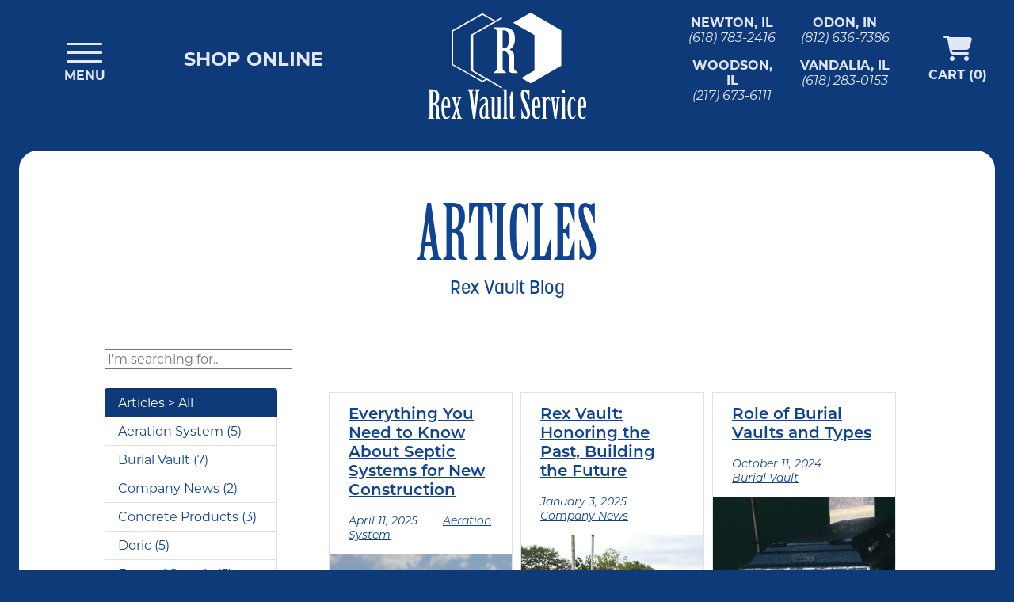

--- FILE ---
content_type: text/html; charset=UTF-8
request_url: https://rexvault.com/articles/
body_size: 12692
content:

<!DOCTYPE html>
<html lang="en-US">
<head>
	<meta name="viewport" content="width=device-width, initial-scale=1, shrink-to-fit=no">
	<link rel="profile" href="http://gmpg.org/xfn/11">

	<meta name='robots' content='index, follow, max-image-preview:large, max-snippet:-1, max-video-preview:-1' />

	<!-- This site is optimized with the Yoast SEO Premium plugin v25.6 (Yoast SEO v26.7) - https://yoast.com/wordpress/plugins/seo/ -->
	<title>Articles | Rex Vault Service, Inc</title>
	<meta name="description" content="View articles about septic tanks, burial vaults, and the other precast concrete products that Rex Vault Service, Inc provides." />
	<link rel="canonical" href="https://rexvault.com/articles/" />
	<link rel="next" href="https://rexvault.com/articles/page/2/" />
	<meta property="og:locale" content="en_US" />
	<meta property="og:type" content="article" />
	<meta property="og:title" content="Articles" />
	<meta property="og:description" content="View articles about septic tanks, burial vaults, and the other precast concrete products that Rex Vault Service, Inc provides." />
	<meta property="og:url" content="https://rexvault.com/articles/" />
	<meta property="og:site_name" content="Rex Vault Service, Inc" />
	<meta property="og:image" content="https://rexvault.com/wp-content/uploads/2024/01/43318687-21A2-4FB2-9E3C-279EE3DD34BB-scaled.jpeg" />
	<meta property="og:image:width" content="2560" />
	<meta property="og:image:height" content="1920" />
	<meta property="og:image:type" content="image/jpeg" />
	<meta name="twitter:card" content="summary_large_image" />
	<script type="application/ld+json" class="yoast-schema-graph">{"@context":"https://schema.org","@graph":[{"@type":["WebPage","CollectionPage"],"@id":"https://rexvault.com/articles/","url":"https://rexvault.com/articles/","name":"Articles | Rex Vault Service, Inc","isPartOf":{"@id":"https://rexvault.com/#website"},"datePublished":"2022-01-14T21:07:07+00:00","dateModified":"2022-03-02T20:13:48+00:00","description":"View articles about septic tanks, burial vaults, and the other precast concrete products that Rex Vault Service, Inc provides.","breadcrumb":{"@id":"https://rexvault.com/articles/#breadcrumb"},"inLanguage":"en-US"},{"@type":"BreadcrumbList","@id":"https://rexvault.com/articles/#breadcrumb","itemListElement":[{"@type":"ListItem","position":1,"name":"Home","item":"https://rexvault.com/"},{"@type":"ListItem","position":2,"name":"Articles"}]},{"@type":"WebSite","@id":"https://rexvault.com/#website","url":"https://rexvault.com/","name":"Rex Vault Service, Inc","description":"OEM Norweco Parts ","publisher":{"@id":"https://rexvault.com/#organization"},"potentialAction":[{"@type":"SearchAction","target":{"@type":"EntryPoint","urlTemplate":"https://rexvault.com/?s={search_term_string}"},"query-input":{"@type":"PropertyValueSpecification","valueRequired":true,"valueName":"search_term_string"}}],"inLanguage":"en-US"},{"@type":"Organization","@id":"https://rexvault.com/#organization","name":"Rex Vault Service, Inc.","url":"https://rexvault.com/","logo":{"@type":"ImageObject","inLanguage":"en-US","@id":"https://rexvault.com/#/schema/logo/image/","url":"https://rexvault.com/wp-content/uploads/2022/01/RexVault-Blue-700x468-1.png","contentUrl":"https://rexvault.com/wp-content/uploads/2022/01/RexVault-Blue-700x468-1.png","width":700,"height":468,"caption":"Rex Vault Service, Inc."},"image":{"@id":"https://rexvault.com/#/schema/logo/image/"},"sameAs":["https://www.facebook.com/RexVaultService"],"email":"contactus@rexvault.com","legalName":"Rex Vault and Mausoleum Service, Inc.","numberOfEmployees":{"@type":"QuantitativeValue","minValue":"51","maxValue":"200"}}]}</script>
	<!-- / Yoast SEO Premium plugin. -->


<link rel='dns-prefetch' href='//www.googletagmanager.com' />
<link rel='dns-prefetch' href='//kit.fontawesome.com' />
<link rel='dns-prefetch' href='//use.typekit.net' />
<style id='wp-img-auto-sizes-contain-inline-css' type='text/css'>
img:is([sizes=auto i],[sizes^="auto," i]){contain-intrinsic-size:3000px 1500px}
/*# sourceURL=wp-img-auto-sizes-contain-inline-css */
</style>
<style id='wp-emoji-styles-inline-css' type='text/css'>

	img.wp-smiley, img.emoji {
		display: inline !important;
		border: none !important;
		box-shadow: none !important;
		height: 1em !important;
		width: 1em !important;
		margin: 0 0.07em !important;
		vertical-align: -0.1em !important;
		background: none !important;
		padding: 0 !important;
	}
/*# sourceURL=wp-emoji-styles-inline-css */
</style>
<style id='wp-block-library-inline-css' type='text/css'>
:root{--wp-block-synced-color:#7a00df;--wp-block-synced-color--rgb:122,0,223;--wp-bound-block-color:var(--wp-block-synced-color);--wp-editor-canvas-background:#ddd;--wp-admin-theme-color:#007cba;--wp-admin-theme-color--rgb:0,124,186;--wp-admin-theme-color-darker-10:#006ba1;--wp-admin-theme-color-darker-10--rgb:0,107,160.5;--wp-admin-theme-color-darker-20:#005a87;--wp-admin-theme-color-darker-20--rgb:0,90,135;--wp-admin-border-width-focus:2px}@media (min-resolution:192dpi){:root{--wp-admin-border-width-focus:1.5px}}.wp-element-button{cursor:pointer}:root .has-very-light-gray-background-color{background-color:#eee}:root .has-very-dark-gray-background-color{background-color:#313131}:root .has-very-light-gray-color{color:#eee}:root .has-very-dark-gray-color{color:#313131}:root .has-vivid-green-cyan-to-vivid-cyan-blue-gradient-background{background:linear-gradient(135deg,#00d084,#0693e3)}:root .has-purple-crush-gradient-background{background:linear-gradient(135deg,#34e2e4,#4721fb 50%,#ab1dfe)}:root .has-hazy-dawn-gradient-background{background:linear-gradient(135deg,#faaca8,#dad0ec)}:root .has-subdued-olive-gradient-background{background:linear-gradient(135deg,#fafae1,#67a671)}:root .has-atomic-cream-gradient-background{background:linear-gradient(135deg,#fdd79a,#004a59)}:root .has-nightshade-gradient-background{background:linear-gradient(135deg,#330968,#31cdcf)}:root .has-midnight-gradient-background{background:linear-gradient(135deg,#020381,#2874fc)}:root{--wp--preset--font-size--normal:16px;--wp--preset--font-size--huge:42px}.has-regular-font-size{font-size:1em}.has-larger-font-size{font-size:2.625em}.has-normal-font-size{font-size:var(--wp--preset--font-size--normal)}.has-huge-font-size{font-size:var(--wp--preset--font-size--huge)}.has-text-align-center{text-align:center}.has-text-align-left{text-align:left}.has-text-align-right{text-align:right}.has-fit-text{white-space:nowrap!important}#end-resizable-editor-section{display:none}.aligncenter{clear:both}.items-justified-left{justify-content:flex-start}.items-justified-center{justify-content:center}.items-justified-right{justify-content:flex-end}.items-justified-space-between{justify-content:space-between}.screen-reader-text{border:0;clip-path:inset(50%);height:1px;margin:-1px;overflow:hidden;padding:0;position:absolute;width:1px;word-wrap:normal!important}.screen-reader-text:focus{background-color:#ddd;clip-path:none;color:#444;display:block;font-size:1em;height:auto;left:5px;line-height:normal;padding:15px 23px 14px;text-decoration:none;top:5px;width:auto;z-index:100000}html :where(.has-border-color){border-style:solid}html :where([style*=border-top-color]){border-top-style:solid}html :where([style*=border-right-color]){border-right-style:solid}html :where([style*=border-bottom-color]){border-bottom-style:solid}html :where([style*=border-left-color]){border-left-style:solid}html :where([style*=border-width]){border-style:solid}html :where([style*=border-top-width]){border-top-style:solid}html :where([style*=border-right-width]){border-right-style:solid}html :where([style*=border-bottom-width]){border-bottom-style:solid}html :where([style*=border-left-width]){border-left-style:solid}html :where(img[class*=wp-image-]){height:auto;max-width:100%}:where(figure){margin:0 0 1em}html :where(.is-position-sticky){--wp-admin--admin-bar--position-offset:var(--wp-admin--admin-bar--height,0px)}@media screen and (max-width:600px){html :where(.is-position-sticky){--wp-admin--admin-bar--position-offset:0px}}
/*wp_block_styles_on_demand_placeholder:696fa2a4f2f91*/
/*# sourceURL=wp-block-library-inline-css */
</style>
<style id='classic-theme-styles-inline-css' type='text/css'>
/*! This file is auto-generated */
.wp-block-button__link{color:#fff;background-color:#32373c;border-radius:9999px;box-shadow:none;text-decoration:none;padding:calc(.667em + 2px) calc(1.333em + 2px);font-size:1.125em}.wp-block-file__button{background:#32373c;color:#fff;text-decoration:none}
/*# sourceURL=/wp-includes/css/classic-themes.min.css */
</style>
<link rel='stylesheet' id='woocommerce-layout-css' href='https://rexvault.com/wp-content/plugins/woocommerce/assets/css/woocommerce-layout.css?ver=10.4.3' type='text/css' media='all' />
<link rel='stylesheet' id='woocommerce-smallscreen-css' href='https://rexvault.com/wp-content/plugins/woocommerce/assets/css/woocommerce-smallscreen.css?ver=10.4.3' type='text/css' media='only screen and (max-width: 768px)' />
<link rel='stylesheet' id='woocommerce-general-css' href='https://rexvault.com/wp-content/plugins/woocommerce/assets/css/woocommerce.css?ver=10.4.3' type='text/css' media='all' />
<style id='woocommerce-inline-inline-css' type='text/css'>
.woocommerce form .form-row .required { visibility: visible; }
/*# sourceURL=woocommerce-inline-inline-css */
</style>
<link rel='stylesheet' id='wooswipe-pswp-css-css' href='https://rexvault.com/wp-content/plugins/wooswipe/public/pswp/photoswipe.css?ver=3.0.1' type='text/css' media='all' />
<link rel='stylesheet' id='wooswipe-pswp-skin-css' href='https://rexvault.com/wp-content/plugins/wooswipe/public/pswp/default-skin/default-skin.css?ver=3.0.1' type='text/css' media='all' />
<link rel='stylesheet' id='wooswipe-slick-css-css' href='https://rexvault.com/wp-content/plugins/wooswipe/public/slick/slick.css?ver=3.0.1' type='text/css' media='all' />
<link rel='stylesheet' id='wooswipe-slick-theme-css' href='https://rexvault.com/wp-content/plugins/wooswipe/public/slick/slick-theme.css?ver=3.0.1' type='text/css' media='all' />
<link rel='stylesheet' id='wooswipe-css-css' href='https://rexvault.com/wp-content/plugins/wooswipe/public/css/wooswipe.css?ver=3.0.1' type='text/css' media='all' />
<link rel='stylesheet' id='aws-style-css' href='https://rexvault.com/wp-content/plugins/advanced-woo-search/assets/css/common.min.css?ver=3.51' type='text/css' media='all' />
<link rel='stylesheet' id='bootstrap-css-css' href='https://rexvault.com/wp-content/themes/itmg-custom-theme-bootstrap5/css/bootstrap.css?ver=6.9' type='text/css' media='all' />
<link rel='stylesheet' id='adobe-typekit-css' href='https://use.typekit.net/gku4hob.css?ver=6.9' type='text/css' media='all' />
<link rel='stylesheet' id='slick-slider-css-css' href='https://rexvault.com/wp-content/themes/itmg-custom-theme-bootstrap5/css/slick.css?ver=6.9' type='text/css' media='all' />
<link rel='stylesheet' id='custom-styles-css' href='https://rexvault.com/wp-content/themes/itmg-custom-theme-bootstrap5/style.css?ver=6.9' type='text/css' media='all' />
<script type="text/javascript" id="woocommerce-google-analytics-integration-gtag-js-after">
/* <![CDATA[ */
/* Google Analytics for WooCommerce (gtag.js) */
					window.dataLayer = window.dataLayer || [];
					function gtag(){dataLayer.push(arguments);}
					// Set up default consent state.
					for ( const mode of [{"analytics_storage":"denied","ad_storage":"denied","ad_user_data":"denied","ad_personalization":"denied","region":["AT","BE","BG","HR","CY","CZ","DK","EE","FI","FR","DE","GR","HU","IS","IE","IT","LV","LI","LT","LU","MT","NL","NO","PL","PT","RO","SK","SI","ES","SE","GB","CH"]}] || [] ) {
						gtag( "consent", "default", { "wait_for_update": 500, ...mode } );
					}
					gtag("js", new Date());
					gtag("set", "developer_id.dOGY3NW", true);
					gtag("config", "G-7XR077DE77", {"track_404":true,"allow_google_signals":true,"logged_in":false,"linker":{"domains":[],"allow_incoming":false},"custom_map":{"dimension1":"logged_in"}});
//# sourceURL=woocommerce-google-analytics-integration-gtag-js-after
/* ]]> */
</script>
<script type="text/javascript" src="https://rexvault.com/wp-includes/js/jquery/jquery.min.js?ver=3.7.1" id="jquery-core-js"></script>
<script type="text/javascript" src="https://rexvault.com/wp-includes/js/jquery/jquery-migrate.min.js?ver=3.4.1" id="jquery-migrate-js"></script>
<script type="text/javascript" src="https://rexvault.com/wp-content/plugins/woocommerce/assets/js/jquery-blockui/jquery.blockUI.min.js?ver=2.7.0-wc.10.4.3" id="wc-jquery-blockui-js" defer="defer" data-wp-strategy="defer"></script>
<script type="text/javascript" id="wc-add-to-cart-js-extra">
/* <![CDATA[ */
var wc_add_to_cart_params = {"ajax_url":"/wp-admin/admin-ajax.php","wc_ajax_url":"/?wc-ajax=%%endpoint%%","i18n_view_cart":"View cart","cart_url":"https://rexvault.com/cart/","is_cart":"","cart_redirect_after_add":"no"};
//# sourceURL=wc-add-to-cart-js-extra
/* ]]> */
</script>
<script type="text/javascript" src="https://rexvault.com/wp-content/plugins/woocommerce/assets/js/frontend/add-to-cart.min.js?ver=10.4.3" id="wc-add-to-cart-js" defer="defer" data-wp-strategy="defer"></script>
<script type="text/javascript" src="https://rexvault.com/wp-content/plugins/woocommerce/assets/js/js-cookie/js.cookie.min.js?ver=2.1.4-wc.10.4.3" id="wc-js-cookie-js" defer="defer" data-wp-strategy="defer"></script>
<script type="text/javascript" id="woocommerce-js-extra">
/* <![CDATA[ */
var woocommerce_params = {"ajax_url":"/wp-admin/admin-ajax.php","wc_ajax_url":"/?wc-ajax=%%endpoint%%","i18n_password_show":"Show password","i18n_password_hide":"Hide password"};
//# sourceURL=woocommerce-js-extra
/* ]]> */
</script>
<script type="text/javascript" src="https://rexvault.com/wp-content/plugins/woocommerce/assets/js/frontend/woocommerce.min.js?ver=10.4.3" id="woocommerce-js" defer="defer" data-wp-strategy="defer"></script>
<script type="text/javascript" src="https://rexvault.com/wp-content/plugins/wooswipe/public/pswp/photoswipe.min.js?ver=3.0.1" id="wooswipe-pswp-js"></script>
<script type="text/javascript" src="https://rexvault.com/wp-content/plugins/wooswipe/public/pswp/photoswipe-ui-default.min.js?ver=3.0.1" id="wooswipe-pswp-ui-js"></script>
<script type="text/javascript" src="https://rexvault.com/wp-content/plugins/wooswipe/public/slick/slick.min.js?ver=3.0.1" id="wooswipe-slick-js"></script>
<script type="text/javascript" src="https://kit.fontawesome.com/6eb53edc5c.js?ver=6.9" id="font-awesome-js"></script>
<script type="text/javascript" src="https://rexvault.com/wp-content/themes/itmg-custom-theme-bootstrap5/js/bootstrap.min.js?ver=6.9" id="bootstrap-js-js"></script>
<script type="text/javascript" src="https://rexvault.com/wp-content/themes/itmg-custom-theme-bootstrap5/js/slick.min.js?ver=6.9" id="slick-js-js"></script>
<script type="text/javascript" src="https://rexvault.com/wp-content/themes/itmg-custom-theme-bootstrap5/js/custom.js?ver=6.9" id="custom-scripts-js"></script>
<link rel="https://api.w.org/" href="https://rexvault.com/wp-json/" /><link rel="EditURI" type="application/rsd+xml" title="RSD" href="https://rexvault.com/xmlrpc.php?rsd" />
<meta name="generator" content="WordPress 6.9" />
<meta name="generator" content="WooCommerce 10.4.3" />
<!-- Starting: Conversion Tracking for WooCommerce (https://wordpress.org/plugins/woocommerce-conversion-tracking/) -->
        <script async src="https://www.googletagmanager.com/gtag/js?id=AW-11000899808"></script>
        <script>
            window.dataLayer = window.dataLayer || [];
            function gtag(){dataLayer.push(arguments)};
            gtag('js', new Date());

            gtag('config', 'AW-11000899808');
        </script>
        <!-- End: Conversion Tracking for WooCommerce Codes -->
<style>div.woocommerce-variation-add-to-cart-disabled { display: none ! important; }</style>	<noscript><style>.woocommerce-product-gallery{ opacity: 1 !important; }</style></noscript>
	<link rel="icon" href="https://rexvault.com/wp-content/uploads/2022/01/favicon@2x-100x100.png" sizes="32x32" />
<link rel="icon" href="https://rexvault.com/wp-content/uploads/2022/01/favicon@2x.png" sizes="192x192" />
<link rel="apple-touch-icon" href="https://rexvault.com/wp-content/uploads/2022/01/favicon@2x.png" />
<meta name="msapplication-TileImage" content="https://rexvault.com/wp-content/uploads/2022/01/favicon@2x.png" />

	<!-- Hotjar Tracking Code for https://rexvault.com/ -->
	<script>
	    (function(h,o,t,j,a,r){
	        h.hj=h.hj||function(){(h.hj.q=h.hj.q||[]).push(arguments)};
	        h._hjSettings={hjid:3073651,hjsv:6};
	        a=o.getElementsByTagName('head')[0];
	        r=o.createElement('script');r.async=1;
	        r.src=t+h._hjSettings.hjid+j+h._hjSettings.hjsv;
	        a.appendChild(r);
	    })(window,document,'https://static.hotjar.com/c/hotjar-','.js?sv=');
	</script>

</head>

<body class="blog wp-custom-logo wp-theme-itmg-custom-theme-bootstrap5 theme-itmg-custom-theme-bootstrap5 woocommerce-no-js" >

<div class="container-fluid text-uppercase" id="header">
	<div class="row align-items-center">
		<div class="col-md-4">
			<div class="row align-items-center">
				<div class="col-md-6 text-center menu-toggle">
					<div class="button_container" id="toggle">
					  <span class="top"></span>
					  <span class="middle"></span>
					  <span class="bottom"></span>
					</div>
					<p>Menu</p>
				</div>
				<div class="col-6 text-center d-none d-md-block shop-link">
					<p><a href="https://rexvault.com/shop-online/">Shop Online</a></p>
				</div>
			</div>
		</div>
		<div class="col-md-4 text-center logo py-3">
			<a href="https://rexvault.com"><img src="/wp-content/uploads/2022/01/rex-vault-service.svg" alt="Rex Vault Service" width="200px"></a>
		</div>
		<div class="col-md-4 locations">
			<div class="row align-items-center justify-content-center">
				<div class="col-8">
					<div class="row">
						<div class="col-6 text-center">
							<p><a href="tel:16187832416">
								<strong>Newton, IL</strong><br>
								<em>(618) 783-2416</em>
							</a></p>
						</div>
						<div class="col-6 text-center">
							<p><a href="tel:18126367386">
								<strong>Odon, IN</strong><br>
								<em>(812) 636-7386</em>
							</a></p>
						</div>
						<div class="col-6 text-center">
							<p><a href="tel:12176736111">
								<strong>Woodson, IL</strong><br>
								<em>(217) 673-6111</em>
							</a></p>
						</div>
						<div class="col-6 text-center">
							<p><a href="tel:16182830153">
								<strong>Vandalia, IL</strong><br>
								<em>(618) 283-0153</em>
							</a></p>
						</div>
					</div>
				</div>
				<div class="col-4 text-center">
					<p><a href="https://rexvault.com/cart/">
												<i class="fa-solid fa-cart-shopping mb-2"></i><br>
						<strong>Cart (0)</strong>
					</a></p>
				</div>
			</div>
		</div>
	</div>
</div>

<div class="overlay" id="overlay">
	<div class="row align-items-center overlay-header">
		<div class="col-md-4">
			<div class="row align-items-center">
				<div class="col-md-6 text-center menu-toggle">
					<div class="button_container" id="toggle-close">
					  <i class="fal fa-times mb-2"></i>
					</div>
					<p>Menu</p>
				</div>
				<div class="col-6 text-center d-none d-md-block shop-link">
					<p><a href="https://rexvault.com/shop-online/">Shop Online</a></p>
				</div>
			</div>
		</div>
		<div class="col-md-4 text-center logo py-3">
			<a href="https://rexvault.com"><img src="/wp-content/uploads/2022/01/rex-vault-service.svg" alt="Rex Vault Service" width="200px"></a>
		</div>
		<div class="col-md-4 locations">
			<div class="row align-items-center justify-content-center">
				<div class="col-6 text-center">
					<p><a href="tel:16187832416">
						<strong>Newton, IL</strong><br>
						<em>(618) 783-2416</em>
					</a></p>
				</div>
				<div class="col-6 text-center">
					<p><a href="tel:18126367386">
						<strong>Odon, IN</strong><br>
						<em>(812) 636-7386</em>
					</a></p>
				</div>
				<div class="col-6 text-center">
					<p><a href="tel:12176736111">
						<strong>Woodson, IL</strong><br>
						<em>(217) 673-6111</em>
					</a></p>
				</div>
				<div class="col-6 text-center">
					<p><a href="tel:16182830153">
						<strong>Vandalia, IL</strong><br>
						<em>(618) 283-0153</em>
					</a></p>
				</div>
				<div class="col-4 text-center">
					<p><a href="https://rexvault.com/cart/">
												<i class="fa-solid fa-cart-shopping mb-2"></i><br>
						<strong>Cart (0)</strong>
					</a></p>
				</div>
			</div>
		</div>
	</div>
	<nav class="overlay-menu position-relative">
		<h4>Locations</h4>
		<p>
			<a href="https://rexvault.com/newton-il/">Newton, IL</a>  |&nbsp;
			<a href="https://rexvault.com/odon-in/">Odon, IN</a>  |&nbsp;
			<a href="https://rexvault.com/woodson-il/">Woodson, IL</a>  |&nbsp;
			<a href="https://rexvault.com/vandalia-il/">Vandala, IL</a>
		</p>
		<br>
		<h4><a href="https://rexvault.com/doric-burial-vaults/">Burial Vaults</a></h4>
		<br>
		<h4><a href="https://rexvault.com/redi-rock/">Redi-Rock</a></h4>
		<br>
		<h4><a href="https://rexvault.com/septic-services/">Septic Services</a></h4>
		<p>
			<a href="https://rexvault.com/service-agreements/">Service Agreements</a> |&nbsp;
			<a href="https://rexvault.com/septic-services/">Septic Pumping</a> |&nbsp;
			<a href="https://rexvault.com/septic-services/">Inspections</a> |&nbsp;
			<a href="https://rexvault.com/grease-traps/">Grease Trap Pumping</a>
		</p>
		<br>
		<h4><a href="https://rexvault.com/installation-services/">Installation Services</a></h4>
		<br>
		<h4><a href="https://rexvault.com/norweco-aeration-septic-systems/">Aeration Septic Tanks</a></h4>
		<br>
		<h4><a href="https://rexvault.com/conventional-septic-systems/">Conventional Septic Tanks</a></h4>
		<br>
		<h4><a href="https://rexvault.com/grease-traps/">Grease Traps</a></h4>
		<br>
		<h4><a href="https://rexvault.com/storm-shelters/">Storm Shelters</a></h4>
		<br>
		<h4><a href="https://rexvault.com/concrete-products/">Concrete Products</a></h4>
		<br>
 		<h4><a href="https://rexvault.com/shop/">Shop Online</a></h4>
		<p>
			<a href="https://rexvault.com/product-category/oem-norweco-parts/">Norweco Parts</a> |&nbsp;
			<a href="https://rexvault.com/product-category/aeration/">Aeration</a> |&nbsp;
			<a href="https://rexvault.com/product-category/controls-alarms/">Controls & Alarms</a> |&nbsp;
			<a href="https://rexvault.com/product-category/filtration/">Filtration</a> |&nbsp;
			<a href="https://rexvault.com/product-category/submersible-pumps/">Submersible Pumps</a> |&nbsp;
			<a href="https://rexvault.com/product-category/septic-risers/">Septic Risers</a> |&nbsp;
			<a href="https://rexvault.com/product-category/drain-fields/">Drain Fields</a> |&nbsp;
			<a href="https://rexvault.com/product-category/septic-care/">Septic Care</a>
		</p>
		<br>
		<h4><a href="https://rexvault.com/product-resources/">Tank Drawings</a></h4>
		<br>
		<h4><a href="https://rexvault.com/articles/">Articles</a></h4>
		<br>
		<br>
		<br>
		<h5><a href="https://rexvault.com/about-us/">About Us</a></h5>
		<h5><a href="https://rexvault.com/contact-us/">Contact Us</a></h5>
		<h5><a href="https://secure2.saashr.com/ta/111161.careers?CareersSearch&ein_id=719511&career_portal_id=344066" target="_blank">Employment</a></h5>
		<!-- <h5><a href="https://rexvault.com/financing/">Financing</a></h5> -->
	</nav>
</div>
<div class="index-wrapper" id="wrapper">

	<div class="" id="content" tabindex="-1">

		<div class="row py-5">
			<div class="col-12 text-center">
				<h1 class="mb-0">Articles</h1>
				<p class="font-k large">Rex Vault Blog</p>
			</div>
		</div>

		<div class="row side-padding">
			<div class="col-md-3 px-4 mb-4 blog-search">
				<form role="search" method="get" class="search-form" action="https://rexvault.com/">
				    <label>
				        <span class="screen-reader-text">Search for:</span>
				        <input type="hidden" name="post_type" value="post" />
				        <input type="search" class="search-field"
				            placeholder="I&#039;m searching for.."
				            value="" name="s"
				            title="Search for:" />
				    </label>
				    <!-- <input type="submit" class="search-submit"
				        value="Search" /> -->
				</form>
			</div>
		</div>

		<div class="row side-padding">

			<!-- Do the left sidebar check and opens the primary div -->


			<div class="col-lg-3 px-4 blog-sidebar">
				
				<ul class="list-group">
				  <li class="list-group-item top-level"><a href="https://rexvault.com/articles/">Articles > All</a></li>
				<li class="list-group-item"><a href="https://rexvault.com/category/aeration-system/" alt="View all posts in Aeration System">Aeration System</a> (5)</li><li class="list-group-item"><a href="https://rexvault.com/category/burial-vault/" alt="View all posts in Burial Vault">Burial Vault</a> (7)</li><li class="list-group-item"><a href="https://rexvault.com/category/company-news/" alt="View all posts in Company News">Company News</a> (2)</li><li class="list-group-item"><a href="https://rexvault.com/category/concrete-products/" alt="View all posts in Concrete Products">Concrete Products</a> (3)</li><li class="list-group-item"><a href="https://rexvault.com/category/doric/" alt="View all posts in Doric">Doric</a> (5)</li><li class="list-group-item"><a href="https://rexvault.com/category/funeral-supply/" alt="View all posts in Funeral Supply">Funeral Supply</a> (5)</li><li class="list-group-item"><a href="https://rexvault.com/category/norweco/" alt="View all posts in Norweco">Norweco</a> (4)</li><li class="list-group-item"><a href="https://rexvault.com/category/precast-concrete/" alt="View all posts in Precast Concrete">Precast Concrete</a> (2)</li><li class="list-group-item"><a href="https://rexvault.com/category/safe-room/" alt="View all posts in Safe Room">Safe Room</a> (1)</li><li class="list-group-item"><a href="https://rexvault.com/category/septic/" alt="View all posts in Septic">Septic</a> (12)</li><li class="list-group-item"><a href="https://rexvault.com/category/septic-bacteria/" alt="View all posts in Septic Bacteria">Septic Bacteria</a> (1)</li><li class="list-group-item"><a href="https://rexvault.com/category/septic-cleaning/" alt="View all posts in Septic Cleaning">Septic Cleaning</a> (4)</li><li class="list-group-item"><a href="https://rexvault.com/category/septic-system/" alt="View all posts in Septic System">Septic System</a> (9)</li><li class="list-group-item"><a href="https://rexvault.com/category/septic-tank/" alt="View all posts in Septic Tank">Septic Tank</a> (6)</li><li class="list-group-item"><a href="https://rexvault.com/category/septic-tank-pumping/" alt="View all posts in Septic Tank Pumping">Septic Tank Pumping</a> (5)</li><li class="list-group-item"><a href="https://rexvault.com/category/storm-shelters/" alt="View all posts in Storm Shelters">Storm Shelters</a> (2)</li>				</ul>
			</div>
			<main class="site-main px-5 pb-5 col-lg-9" id="main">

				<div class="row">
								    <article class="col-lg-4 col-md-6 p-0 border blog-box post-72653 post type-post status-publish format-standard has-post-thumbnail hentry category-aeration-system category-norweco category-septic category-septic-system category-septic-tank" id="post-72653">
								<h5 class="my-3 px-4"><a href="https://rexvault.com/everything-you-need-to-know-about-septic-systems-for-new-construction/">Everything You Need to Know About Septic Systems for New Construction</a></h5>
						    	<p class="small px-4"><em>
						    		April 11, 2025&nbsp;&nbsp;&nbsp;&nbsp;&nbsp;&nbsp;&nbsp;
						    		<span class="post-category"><a href="https://rexvault.com/category/aeration-system/">Aeration System</a></span>						    	</em></p>
						    	<a href="https://rexvault.com/everything-you-need-to-know-about-septic-systems-for-new-construction/"><img width="1024" height="819" src="https://rexvault.com/wp-content/uploads/2025/04/Screenshot-2025-04-11-at-9.38.12-AM-1024x819.png" class="attachment-large size-large wp-post-image" alt="Bobcat Excavator E60 digging hole for septic tank." decoding="async" loading="lazy" srcset="https://rexvault.com/wp-content/uploads/2025/04/Screenshot-2025-04-11-at-9.38.12-AM-1024x819.png 1024w, https://rexvault.com/wp-content/uploads/2025/04/Screenshot-2025-04-11-at-9.38.12-AM-300x240.png 300w, https://rexvault.com/wp-content/uploads/2025/04/Screenshot-2025-04-11-at-9.38.12-AM-768x614.png 768w, https://rexvault.com/wp-content/uploads/2025/04/Screenshot-2025-04-11-at-9.38.12-AM-1200x960.png 1200w, https://rexvault.com/wp-content/uploads/2025/04/Screenshot-2025-04-11-at-9.38.12-AM.png 1240w" sizes="auto, (max-width: 1024px) 100vw, 1024px" /></a>

							</article><!-- #post-## -->
								    <article class="col-lg-4 col-md-6 p-0 border blog-box post-43345 post type-post status-publish format-standard has-post-thumbnail hentry category-company-news" id="post-43345">
								<h5 class="my-3 px-4"><a href="https://rexvault.com/rex-vault-honoring-the-past-building-the-future/">Rex Vault: Honoring the Past, Building the Future</a></h5>
						    	<p class="small px-4"><em>
						    		January 3, 2025&nbsp;&nbsp;&nbsp;&nbsp;&nbsp;&nbsp;&nbsp;
						    		<span class="post-category"><a href="https://rexvault.com/category/company-news/">Company News</a></span>						    	</em></p>
						    	<a href="https://rexvault.com/rex-vault-honoring-the-past-building-the-future/"><img width="1024" height="768" src="https://rexvault.com/wp-content/uploads/2025/01/rexvault2-scaled-1-1024x768.jpeg" class="attachment-large size-large wp-post-image" alt="" decoding="async" loading="lazy" srcset="https://rexvault.com/wp-content/uploads/2025/01/rexvault2-scaled-1-1024x768.jpeg 1024w, https://rexvault.com/wp-content/uploads/2025/01/rexvault2-scaled-1-300x225.jpeg 300w, https://rexvault.com/wp-content/uploads/2025/01/rexvault2-scaled-1-768x576.jpeg 768w, https://rexvault.com/wp-content/uploads/2025/01/rexvault2-scaled-1-1536x1152.jpeg 1536w, https://rexvault.com/wp-content/uploads/2025/01/rexvault2-scaled-1-2048x1536.jpeg 2048w, https://rexvault.com/wp-content/uploads/2025/01/rexvault2-scaled-1-1200x900.jpeg 1200w" sizes="auto, (max-width: 1024px) 100vw, 1024px" /></a>

							</article><!-- #post-## -->
								    <article class="col-lg-4 col-md-6 p-0 border blog-box post-22817 post type-post status-publish format-standard has-post-thumbnail hentry category-burial-vault" id="post-22817">
								<h5 class="my-3 px-4"><a href="https://rexvault.com/role-of-burial-vaults-and-types/">Role of Burial Vaults and Types</a></h5>
						    	<p class="small px-4"><em>
						    		October 11, 2024&nbsp;&nbsp;&nbsp;&nbsp;&nbsp;&nbsp;&nbsp;
						    		<span class="post-category"><a href="https://rexvault.com/category/burial-vault/">Burial Vault</a></span>						    	</em></p>
						    	<a href="https://rexvault.com/role-of-burial-vaults-and-types/"><img width="796" height="1024" src="https://rexvault.com/wp-content/uploads/2024/10/vault1-796x1024.jpg" class="attachment-large size-large wp-post-image" alt="Doric Phoenix Grave Set up" decoding="async" loading="lazy" srcset="https://rexvault.com/wp-content/uploads/2024/10/vault1-796x1024.jpg 796w, https://rexvault.com/wp-content/uploads/2024/10/vault1-233x300.jpg 233w, https://rexvault.com/wp-content/uploads/2024/10/vault1-768x988.jpg 768w, https://rexvault.com/wp-content/uploads/2024/10/vault1.jpg 982w" sizes="auto, (max-width: 796px) 100vw, 796px" /></a>

							</article><!-- #post-## -->
								    <article class="col-lg-4 col-md-6 p-0 border blog-box post-2352 post type-post status-publish format-standard has-post-thumbnail hentry category-storm-shelters" id="post-2352">
								<h5 class="my-3 px-4"><a href="https://rexvault.com/weathering-the-storm-your-guide-to-rex-vault-storm-shelters/">Weathering the Storm: Your Guide to Rex Vault Storm Shelters</a></h5>
						    	<p class="small px-4"><em>
						    		July 9, 2024&nbsp;&nbsp;&nbsp;&nbsp;&nbsp;&nbsp;&nbsp;
						    		<span class="post-category"><a href="https://rexvault.com/category/storm-shelters/">Storm Shelters</a></span>						    	</em></p>
						    	<a href="https://rexvault.com/weathering-the-storm-your-guide-to-rex-vault-storm-shelters/"><img width="768" height="1024" src="https://rexvault.com/wp-content/uploads/2024/07/IMG_9731-768x1024.jpeg" class="attachment-large size-large wp-post-image" alt="installed top hatch storm shelter right next to house" decoding="async" loading="lazy" srcset="https://rexvault.com/wp-content/uploads/2024/07/IMG_9731-768x1024.jpeg 768w, https://rexvault.com/wp-content/uploads/2024/07/IMG_9731-225x300.jpeg 225w, https://rexvault.com/wp-content/uploads/2024/07/IMG_9731-1152x1536.jpeg 1152w, https://rexvault.com/wp-content/uploads/2024/07/IMG_9731-1536x2048.jpeg 1536w, https://rexvault.com/wp-content/uploads/2024/07/IMG_9731-1200x1600.jpeg 1200w, https://rexvault.com/wp-content/uploads/2024/07/IMG_9731-scaled.jpeg 1920w" sizes="auto, (max-width: 768px) 100vw, 768px" /></a>

							</article><!-- #post-## -->
								    <article class="col-lg-4 col-md-6 p-0 border blog-box post-2157 post type-post status-publish format-standard has-post-thumbnail hentry category-concrete-products" id="post-2157">
								<h5 class="my-3 px-4"><a href="https://rexvault.com/discovering-the-perfect-retaining-wall-solution-introducing-redi-rock-kingstone/">Discovering the Perfect Retaining Wall Solution: Introducing Redi Rock Kingstone</a></h5>
						    	<p class="small px-4"><em>
						    		April 2, 2024&nbsp;&nbsp;&nbsp;&nbsp;&nbsp;&nbsp;&nbsp;
						    		<span class="post-category"><a href="https://rexvault.com/category/concrete-products/">Concrete Products</a></span>						    	</em></p>
						    	<a href="https://rexvault.com/discovering-the-perfect-retaining-wall-solution-introducing-redi-rock-kingstone/"><img width="1024" height="344" src="https://rexvault.com/wp-content/uploads/2024/04/kingstone2-1-1024x344.jpg" class="attachment-large size-large wp-post-image" alt="Redi-Rock Kingstone Retaining Wall" decoding="async" loading="lazy" srcset="https://rexvault.com/wp-content/uploads/2024/04/kingstone2-1-1024x344.jpg 1024w, https://rexvault.com/wp-content/uploads/2024/04/kingstone2-1-300x101.jpg 300w, https://rexvault.com/wp-content/uploads/2024/04/kingstone2-1-768x258.jpg 768w, https://rexvault.com/wp-content/uploads/2024/04/kingstone2-1-1536x515.jpg 1536w, https://rexvault.com/wp-content/uploads/2024/04/kingstone2-1-1200x403.jpg 1200w, https://rexvault.com/wp-content/uploads/2024/04/kingstone2-1.jpg 1761w" sizes="auto, (max-width: 1024px) 100vw, 1024px" /></a>

							</article><!-- #post-## -->
								    <article class="col-lg-4 col-md-6 p-0 border blog-box post-1997 post type-post status-publish format-standard has-post-thumbnail hentry category-company-news category-concrete-products category-precast-concrete category-septic" id="post-1997">
								<h5 class="my-3 px-4"><a href="https://rexvault.com/rex-vault-is-expanding-to-new-areas/">Rex Vault is Expanding to New Areas</a></h5>
						    	<p class="small px-4"><em>
						    		January 3, 2024&nbsp;&nbsp;&nbsp;&nbsp;&nbsp;&nbsp;&nbsp;
						    		<span class="post-category"><a href="https://rexvault.com/category/concrete-products/">Concrete Products</a></span>						    	</em></p>
						    	<a href="https://rexvault.com/rex-vault-is-expanding-to-new-areas/"><img width="1024" height="768" src="https://rexvault.com/wp-content/uploads/2024/01/43318687-21A2-4FB2-9E3C-279EE3DD34BB-1024x768.jpeg" class="attachment-large size-large wp-post-image" alt="Mark and Lucas Bolander in front of the rex vault sign" decoding="async" loading="lazy" srcset="https://rexvault.com/wp-content/uploads/2024/01/43318687-21A2-4FB2-9E3C-279EE3DD34BB-1024x768.jpeg 1024w, https://rexvault.com/wp-content/uploads/2024/01/43318687-21A2-4FB2-9E3C-279EE3DD34BB-300x225.jpeg 300w, https://rexvault.com/wp-content/uploads/2024/01/43318687-21A2-4FB2-9E3C-279EE3DD34BB-768x576.jpeg 768w, https://rexvault.com/wp-content/uploads/2024/01/43318687-21A2-4FB2-9E3C-279EE3DD34BB-1536x1152.jpeg 1536w, https://rexvault.com/wp-content/uploads/2024/01/43318687-21A2-4FB2-9E3C-279EE3DD34BB-2048x1536.jpeg 2048w, https://rexvault.com/wp-content/uploads/2024/01/43318687-21A2-4FB2-9E3C-279EE3DD34BB-1200x900.jpeg 1200w" sizes="auto, (max-width: 1024px) 100vw, 1024px" /></a>

							</article><!-- #post-## -->
								    <article class="col-lg-4 col-md-6 p-0 border blog-box post-1836 post type-post status-publish format-standard has-post-thumbnail hentry category-septic category-septic-system" id="post-1836">
								<h5 class="my-3 px-4"><a href="https://rexvault.com/prep-your-septic-system-for-the-holidays/">Prep Your Septic System for the Holidays</a></h5>
						    	<p class="small px-4"><em>
						    		October 3, 2023&nbsp;&nbsp;&nbsp;&nbsp;&nbsp;&nbsp;&nbsp;
						    		<span class="post-category"><a href="https://rexvault.com/category/septic/">Septic</a></span>						    	</em></p>
						    	<a href="https://rexvault.com/prep-your-septic-system-for-the-holidays/"><img width="1024" height="682" src="https://rexvault.com/wp-content/uploads/2023/10/Depositphotos_358808826_XL_web-1024x682.jpg" class="attachment-large size-large wp-post-image" alt="Septic Tech Pumping out a septic tank" decoding="async" loading="lazy" srcset="https://rexvault.com/wp-content/uploads/2023/10/Depositphotos_358808826_XL_web-1024x682.jpg 1024w, https://rexvault.com/wp-content/uploads/2023/10/Depositphotos_358808826_XL_web-300x200.jpg 300w, https://rexvault.com/wp-content/uploads/2023/10/Depositphotos_358808826_XL_web-768x512.jpg 768w, https://rexvault.com/wp-content/uploads/2023/10/Depositphotos_358808826_XL_web-1536x1024.jpg 1536w, https://rexvault.com/wp-content/uploads/2023/10/Depositphotos_358808826_XL_web-1200x800.jpg 1200w, https://rexvault.com/wp-content/uploads/2023/10/Depositphotos_358808826_XL_web.jpg 2000w" sizes="auto, (max-width: 1024px) 100vw, 1024px" /></a>

							</article><!-- #post-## -->
								    <article class="col-lg-4 col-md-6 p-0 border blog-box post-1687 post type-post status-publish format-standard has-post-thumbnail hentry category-septic category-septic-cleaning category-septic-system category-septic-tank-pumping" id="post-1687">
								<h5 class="my-3 px-4"><a href="https://rexvault.com/stay-stress-free-how-septic-tank-pumping-can-spare-you-from-plumbing-repair-headaches/">Stay Stress-Free: How Septic Tank Pumping Can Spare You from Plumbing Repair Headaches</a></h5>
						    	<p class="small px-4"><em>
						    		July 11, 2023&nbsp;&nbsp;&nbsp;&nbsp;&nbsp;&nbsp;&nbsp;
						    		<span class="post-category"><a href="https://rexvault.com/category/septic-tank-pumping/">Septic Tank Pumping</a></span>						    	</em></p>
						    	<a href="https://rexvault.com/stay-stress-free-how-septic-tank-pumping-can-spare-you-from-plumbing-repair-headaches/"><img width="1000" height="712" src="https://rexvault.com/wp-content/uploads/2022/01/pump-truck.png" class="attachment-large size-large wp-post-image" alt="" decoding="async" loading="lazy" srcset="https://rexvault.com/wp-content/uploads/2022/01/pump-truck.png 1000w, https://rexvault.com/wp-content/uploads/2022/01/pump-truck-300x214.png 300w, https://rexvault.com/wp-content/uploads/2022/01/pump-truck-768x547.png 768w" sizes="auto, (max-width: 1000px) 100vw, 1000px" /></a>

							</article><!-- #post-## -->
								    <article class="col-lg-4 col-md-6 p-0 border blog-box post-1489 post type-post status-publish format-standard has-post-thumbnail hentry category-concrete-products category-precast-concrete" id="post-1489">
								<h5 class="my-3 px-4"><a href="https://rexvault.com/the-durability-and-strength-of-precast-concrete-products/">The Durability and Strength of Precast Concrete Products</a></h5>
						    	<p class="small px-4"><em>
						    		April 10, 2023&nbsp;&nbsp;&nbsp;&nbsp;&nbsp;&nbsp;&nbsp;
						    		<span class="post-category"><a href="https://rexvault.com/category/precast-concrete/">Precast Concrete</a></span>						    	</em></p>
						    	<a href="https://rexvault.com/the-durability-and-strength-of-precast-concrete-products/"><img width="768" height="1024" src="https://rexvault.com/wp-content/uploads/2023/04/1116A3F2-163B-4005-919A-D819E4CF26E5-1-768x1024.jpeg" class="attachment-large size-large wp-post-image" alt="Custom Grease trap poured using Western panel forms" decoding="async" loading="lazy" srcset="https://rexvault.com/wp-content/uploads/2023/04/1116A3F2-163B-4005-919A-D819E4CF26E5-1-768x1024.jpeg 768w, https://rexvault.com/wp-content/uploads/2023/04/1116A3F2-163B-4005-919A-D819E4CF26E5-1-225x300.jpeg 225w, https://rexvault.com/wp-content/uploads/2023/04/1116A3F2-163B-4005-919A-D819E4CF26E5-1-1152x1536.jpeg 1152w, https://rexvault.com/wp-content/uploads/2023/04/1116A3F2-163B-4005-919A-D819E4CF26E5-1-1536x2048.jpeg 1536w, https://rexvault.com/wp-content/uploads/2023/04/1116A3F2-163B-4005-919A-D819E4CF26E5-1-1200x1600.jpeg 1200w, https://rexvault.com/wp-content/uploads/2023/04/1116A3F2-163B-4005-919A-D819E4CF26E5-1-scaled.jpeg 1920w" sizes="auto, (max-width: 768px) 100vw, 768px" /></a>

							</article><!-- #post-## -->
								</div>

				<!-- then the pagination links -->
				<div class="col-12 py-4">
	<nav class="navigation pagination" aria-label="Posts pagination">
		<h2 class="screen-reader-text">Posts pagination</h2>
		<div class="nav-links"><span aria-label="Page 1" aria-current="page" class="page-numbers current">1</span>
<a aria-label="Page 2" class="page-numbers" href="https://rexvault.com/articles/page/2/">2</a>
<a aria-label="Page 3" class="page-numbers" href="https://rexvault.com/articles/page/3/">3</a>
<a class="next page-numbers" href="https://rexvault.com/articles/page/2/">></a></div>
	</nav></div>


			</main><!-- #main -->

			<!-- Do the right sidebar check -->

		</div><!-- .row -->

	</div><!-- #content -->

</div><!-- #index-wrapper -->


<div class="container-fluid py-5" id="footer">
	<div class="row justify-content-center">
		<div class="col-10">
			<div class="row">
				<div class="col-md-auto text-center mb-5">
					<a href="https://rexvault.com"><img src="/wp-content/uploads/2022/01/rex-vault-service.svg" alt="Rex Vault Service" width="200px"></a>
				</div>
				<div class="col-md offset-md-1">
					<div class="row mb-5">
														<div class="col-md-6 location-box bluebg">
									<div class="row align-items-center">
										<div class="col-auto phone">
											<a href="tel:1(618) 783-2416"><i class="fa-solid fa-phone"></i></a>
										</div>
										<div class="col footer-address px-4">
											<p class="mb-0"><strong class="text-uppercase">Rex Vault Service</strong><br>
												807 E. Jourdan St.<br />
Newton, Illinois 62448<br>
												(618) 783-2416<br>
												M-F: 7a-5p</p>
										</div>
										<div class="col-auto fb">
											<a href="https://www.facebook.com/RexVaultService" target="_blank"><i class="fa-brands fa-facebook-f"></i></a>
										</div>
									</div>
								</div>
															<div class="col-md-6 location-box bluebg">
									<div class="row align-items-center">
										<div class="col-auto phone">
											<a href="tel:18126367386"><i class="fa-solid fa-phone"></i></a>
										</div>
										<div class="col footer-address px-4">
											<p class="mb-0"><strong class="text-uppercase">Rex Vault Service</strong><br>
												714 W. Elnora St.<br />
Odon, Indiana 47562<br>
												(812) 636-7386<br>
												M-F: 7a-5p</p>
										</div>
										<div class="col-auto fb">
											<a href="https://www.facebook.com/RexVaultService" target="_blank"><i class="fa-brands fa-facebook-f"></i></a>
										</div>
									</div>
								</div>
															<div class="col-md-6 location-box bluebg">
									<div class="row align-items-center">
										<div class="col-auto phone">
											<a href="tel:12176736111"><i class="fa-solid fa-phone"></i></a>
										</div>
										<div class="col footer-address px-4">
											<p class="mb-0"><strong class="text-uppercase">Rex Vault Service</strong><br>
												403 Ladue Rd.<br />
Woodson, Illinois 62695<br>
												(217) 673-6111<br>
												M-F: 7a-4p</p>
										</div>
										<div class="col-auto fb">
											<a href="https://www.facebook.com/RexVaultService" target="_blank"><i class="fa-brands fa-facebook-f"></i></a>
										</div>
									</div>
								</div>
															<div class="col-md-6 location-box bluebg">
									<div class="row align-items-center">
										<div class="col-auto phone">
											<a href="tel:16182830153"><i class="fa-solid fa-phone"></i></a>
										</div>
										<div class="col footer-address px-4">
											<p class="mb-0"><strong class="text-uppercase">Rex Vault Service</strong><br>
												627 S. 6th St.<br />
Vandalia, Illinois 62471<br>
												(618) 283-0153<br>
												M-F: 7a-4p</p>
										</div>
										<div class="col-auto fb">
											<a href="https://www.facebook.com/RexVaultService" target="_blank"><i class="fa-brands fa-facebook-f"></i></a>
										</div>
									</div>
								</div>
												</div>
					<div class="row footer-menus mb-5">
						<div class="col-sm-4 bold-menu">
							<div class="menu-footer-menu-column-1-container"><ul id="menu-footer-menu-column-1" class="menu"><li id="menu-item-202" class="menu-item menu-item-type-post_type menu-item-object-page menu-item-202"><a href="https://rexvault.com/doric-burial-vaults/">Burial Vaults</a></li>
<li id="menu-item-203" class="menu-item menu-item-type-post_type menu-item-object-page menu-item-203"><a href="https://rexvault.com/conventional-septic-systems/">Septic Tanks</a></li>
<li id="menu-item-204" class="menu-item menu-item-type-post_type menu-item-object-page menu-item-204"><a href="https://rexvault.com/septic-services/">Septic Services</a></li>
<li id="menu-item-1213" class="menu-item menu-item-type-post_type menu-item-object-page menu-item-1213"><a href="https://rexvault.com/shop-online/">Shop Online</a></li>
<li id="menu-item-1042" class="menu-item menu-item-type-custom menu-item-object-custom menu-item-1042"><a href="https://rexvault.com/product-resources/">Tank Drawings</a></li>
</ul></div>						</div>
						<div class="col-sm-4 bold-menu">
							<div class="menu-footer-menu-column-2-container"><ul id="menu-footer-menu-column-2" class="menu"><li id="menu-item-33" class="menu-item menu-item-type-post_type menu-item-object-page current_page_parent menu-item-33"><a href="https://rexvault.com/articles/">Articles</a></li>
<li id="menu-item-205" class="menu-item menu-item-type-post_type menu-item-object-page menu-item-205"><a href="https://rexvault.com/about-us/">About Us</a></li>
<li id="menu-item-206" class="menu-item menu-item-type-post_type menu-item-object-page menu-item-206"><a href="https://rexvault.com/contact-us/">Contact Us</a></li>
<li id="menu-item-2108" class="menu-item menu-item-type-custom menu-item-object-custom menu-item-2108"><a target="_blank" href="https://secure2.saashr.com/ta/111161.careers?CareersSearch&#038;ein_id=719511&#038;career_portal_id=344066">Employment</a></li>
</ul></div>						</div>
						<div class="col-sm-4">
							<div class="menu-footer-menu-column-3-container"><ul id="menu-footer-menu-column-3" class="menu"><li id="menu-item-421" class="menu-item menu-item-type-post_type menu-item-object-page menu-item-privacy-policy menu-item-421"><a rel="privacy-policy" href="https://rexvault.com/privacy-policy/">Privacy Policy</a></li>
<li id="menu-item-430" class="menu-item menu-item-type-post_type menu-item-object-page menu-item-430"><a href="https://rexvault.com/terms-of-use/">Terms of Use</a></li>
<li id="menu-item-1100" class="menu-item menu-item-type-post_type menu-item-object-page menu-item-1100"><a href="https://rexvault.com/shipping-policy/">Shipping Policy</a></li>
<li id="menu-item-1101" class="menu-item menu-item-type-post_type menu-item-object-page menu-item-1101"><a href="https://rexvault.com/refund_returns/">Return Policy</a></li>
</ul></div>						</div>
					</div>
					<div>
						<p class="small"><a href="https://thinkcreatedo.com" target="_blank">Website by ITMG.</a> &copy; 2026</p>
					</div>
				</div>
			</div>
		</div>
	</div>
</div>

<script type="speculationrules">
{"prefetch":[{"source":"document","where":{"and":[{"href_matches":"/*"},{"not":{"href_matches":["/wp-*.php","/wp-admin/*","/wp-content/uploads/*","/wp-content/*","/wp-content/plugins/*","/wp-content/themes/itmg-custom-theme-bootstrap5/*","/*\\?(.+)"]}},{"not":{"selector_matches":"a[rel~=\"nofollow\"]"}},{"not":{"selector_matches":".no-prefetch, .no-prefetch a"}}]},"eagerness":"conservative"}]}
</script>
<script>
jQuery(function($){
    var comment = $('textarea#comment');
    comment.removeAttr('required'); // remove required of the text area      
});
</script>
	<script type='text/javascript'>
		(function () {
			var c = document.body.className;
			c = c.replace(/woocommerce-no-js/, 'woocommerce-js');
			document.body.className = c;
		})();
	</script>
	<script type="text/javascript" src="https://www.googletagmanager.com/gtag/js?id=G-7XR077DE77" id="google-tag-manager-js" data-wp-strategy="async"></script>
<script type="text/javascript" src="https://rexvault.com/wp-includes/js/dist/hooks.min.js?ver=dd5603f07f9220ed27f1" id="wp-hooks-js"></script>
<script type="text/javascript" src="https://rexvault.com/wp-includes/js/dist/i18n.min.js?ver=c26c3dc7bed366793375" id="wp-i18n-js"></script>
<script type="text/javascript" id="wp-i18n-js-after">
/* <![CDATA[ */
wp.i18n.setLocaleData( { 'text direction\u0004ltr': [ 'ltr' ] } );
//# sourceURL=wp-i18n-js-after
/* ]]> */
</script>
<script type="text/javascript" src="https://rexvault.com/wp-content/plugins/woocommerce-google-analytics-integration/assets/js/build/main.js?ver=51ef67570ab7d58329f5" id="woocommerce-google-analytics-integration-js"></script>
<script type="text/javascript" id="wooswipe-js-js-extra">
/* <![CDATA[ */
var wooswipe_wp_plugin_path = {"templateUrl":"https://rexvault.com/wp-content/plugins/wooswipe"};
var wooswipe_data = {"addpin":"","icon_bg_color":"#000000","icon_stroke_color":"#ffffff","product_main_slider":""};
//# sourceURL=wooswipe-js-js-extra
/* ]]> */
</script>
<script type="text/javascript" src="https://rexvault.com/wp-content/plugins/wooswipe/public/js/wooswipe.js" id="wooswipe-js-js"></script>
<script type="text/javascript" id="aws-script-js-extra">
/* <![CDATA[ */
var aws_vars = {"sale":"Sale!","sku":"SKU: ","showmore":"View all results","noresults":"Nothing found"};
//# sourceURL=aws-script-js-extra
/* ]]> */
</script>
<script type="text/javascript" src="https://rexvault.com/wp-content/plugins/advanced-woo-search/assets/js/common.min.js?ver=3.51" id="aws-script-js"></script>
<script type="text/javascript" src="https://rexvault.com/wp-content/plugins/woocommerce/assets/js/sourcebuster/sourcebuster.min.js?ver=10.4.3" id="sourcebuster-js-js"></script>
<script type="text/javascript" id="wc-order-attribution-js-extra">
/* <![CDATA[ */
var wc_order_attribution = {"params":{"lifetime":1.0e-5,"session":30,"base64":false,"ajaxurl":"https://rexvault.com/wp-admin/admin-ajax.php","prefix":"wc_order_attribution_","allowTracking":true},"fields":{"source_type":"current.typ","referrer":"current_add.rf","utm_campaign":"current.cmp","utm_source":"current.src","utm_medium":"current.mdm","utm_content":"current.cnt","utm_id":"current.id","utm_term":"current.trm","utm_source_platform":"current.plt","utm_creative_format":"current.fmt","utm_marketing_tactic":"current.tct","session_entry":"current_add.ep","session_start_time":"current_add.fd","session_pages":"session.pgs","session_count":"udata.vst","user_agent":"udata.uag"}};
//# sourceURL=wc-order-attribution-js-extra
/* ]]> */
</script>
<script type="text/javascript" src="https://rexvault.com/wp-content/plugins/woocommerce/assets/js/frontend/order-attribution.min.js?ver=10.4.3" id="wc-order-attribution-js"></script>
<script type="text/javascript" id="woocommerce-google-analytics-integration-data-js-after">
/* <![CDATA[ */
window.ga4w = { data: {"cart":{"items":[],"coupons":[],"totals":{"currency_code":"USD","total_price":0,"currency_minor_unit":2}}}, settings: {"tracker_function_name":"gtag","events":["purchase","add_to_cart","remove_from_cart","view_item_list","select_content","view_item","begin_checkout"],"identifier":null,"currency":{"decimalSeparator":".","thousandSeparator":",","precision":2}} }; document.dispatchEvent(new Event("ga4w:ready"));
//# sourceURL=woocommerce-google-analytics-integration-data-js-after
/* ]]> */
</script>
<script id="wp-emoji-settings" type="application/json">
{"baseUrl":"https://s.w.org/images/core/emoji/17.0.2/72x72/","ext":".png","svgUrl":"https://s.w.org/images/core/emoji/17.0.2/svg/","svgExt":".svg","source":{"concatemoji":"https://rexvault.com/wp-includes/js/wp-emoji-release.min.js?ver=6.9"}}
</script>
<script type="module">
/* <![CDATA[ */
/*! This file is auto-generated */
const a=JSON.parse(document.getElementById("wp-emoji-settings").textContent),o=(window._wpemojiSettings=a,"wpEmojiSettingsSupports"),s=["flag","emoji"];function i(e){try{var t={supportTests:e,timestamp:(new Date).valueOf()};sessionStorage.setItem(o,JSON.stringify(t))}catch(e){}}function c(e,t,n){e.clearRect(0,0,e.canvas.width,e.canvas.height),e.fillText(t,0,0);t=new Uint32Array(e.getImageData(0,0,e.canvas.width,e.canvas.height).data);e.clearRect(0,0,e.canvas.width,e.canvas.height),e.fillText(n,0,0);const a=new Uint32Array(e.getImageData(0,0,e.canvas.width,e.canvas.height).data);return t.every((e,t)=>e===a[t])}function p(e,t){e.clearRect(0,0,e.canvas.width,e.canvas.height),e.fillText(t,0,0);var n=e.getImageData(16,16,1,1);for(let e=0;e<n.data.length;e++)if(0!==n.data[e])return!1;return!0}function u(e,t,n,a){switch(t){case"flag":return n(e,"\ud83c\udff3\ufe0f\u200d\u26a7\ufe0f","\ud83c\udff3\ufe0f\u200b\u26a7\ufe0f")?!1:!n(e,"\ud83c\udde8\ud83c\uddf6","\ud83c\udde8\u200b\ud83c\uddf6")&&!n(e,"\ud83c\udff4\udb40\udc67\udb40\udc62\udb40\udc65\udb40\udc6e\udb40\udc67\udb40\udc7f","\ud83c\udff4\u200b\udb40\udc67\u200b\udb40\udc62\u200b\udb40\udc65\u200b\udb40\udc6e\u200b\udb40\udc67\u200b\udb40\udc7f");case"emoji":return!a(e,"\ud83e\u1fac8")}return!1}function f(e,t,n,a){let r;const o=(r="undefined"!=typeof WorkerGlobalScope&&self instanceof WorkerGlobalScope?new OffscreenCanvas(300,150):document.createElement("canvas")).getContext("2d",{willReadFrequently:!0}),s=(o.textBaseline="top",o.font="600 32px Arial",{});return e.forEach(e=>{s[e]=t(o,e,n,a)}),s}function r(e){var t=document.createElement("script");t.src=e,t.defer=!0,document.head.appendChild(t)}a.supports={everything:!0,everythingExceptFlag:!0},new Promise(t=>{let n=function(){try{var e=JSON.parse(sessionStorage.getItem(o));if("object"==typeof e&&"number"==typeof e.timestamp&&(new Date).valueOf()<e.timestamp+604800&&"object"==typeof e.supportTests)return e.supportTests}catch(e){}return null}();if(!n){if("undefined"!=typeof Worker&&"undefined"!=typeof OffscreenCanvas&&"undefined"!=typeof URL&&URL.createObjectURL&&"undefined"!=typeof Blob)try{var e="postMessage("+f.toString()+"("+[JSON.stringify(s),u.toString(),c.toString(),p.toString()].join(",")+"));",a=new Blob([e],{type:"text/javascript"});const r=new Worker(URL.createObjectURL(a),{name:"wpTestEmojiSupports"});return void(r.onmessage=e=>{i(n=e.data),r.terminate(),t(n)})}catch(e){}i(n=f(s,u,c,p))}t(n)}).then(e=>{for(const n in e)a.supports[n]=e[n],a.supports.everything=a.supports.everything&&a.supports[n],"flag"!==n&&(a.supports.everythingExceptFlag=a.supports.everythingExceptFlag&&a.supports[n]);var t;a.supports.everythingExceptFlag=a.supports.everythingExceptFlag&&!a.supports.flag,a.supports.everything||((t=a.source||{}).concatemoji?r(t.concatemoji):t.wpemoji&&t.twemoji&&(r(t.twemoji),r(t.wpemoji)))});
//# sourceURL=https://rexvault.com/wp-includes/js/wp-emoji-loader.min.js
/* ]]> */
</script>
</body>
</html><!-- Cache Enabler by KeyCDN @ Tue, 20 Jan 2026 15:43:33 GMT (https-index.html) -->

--- FILE ---
content_type: text/css
request_url: https://rexvault.com/wp-content/themes/itmg-custom-theme-bootstrap5/style.css?ver=6.9
body_size: 5424
content:
body {
  font-size: 1rem;
  background: #0f3a7a;
  font-family: montserrat, sans-serif;
  font-weight: 400;
  color: #104491;
}
#wrapper {
  border: 1.5rem solid #0f3a7a;
  background: #fff;
  border-radius: 3rem;
}
h1 {
  font-family: birch-std, serif;
  font-weight: 400;
  font-size: 6rem;
  text-transform: uppercase;
}
h2 {
  font-family: coffee-service, sans-serif;
  font-weight: 400;
  margin-bottom: 0;
  font-size: 2.5rem;
}
h3 {
  font-family: birch-std, serif;
  font-weight: 400;
  font-size: 4rem;
}
h4 {
  font-weight: 700;
  text-transform: uppercase;
  font-size: 2rem;
  letter-spacing: -1px;
}
h5 {
  font-weight: 600;
}
h6 {
  font-size: 1.2rem;
  line-height: 130%;
}
p.regular {
  font-size: 1rem;
}
p.large {
  font-size: 1.5rem;
}
p.script {
  font-family: coffee-service, sans-serif !important;
  font-size: 1.5rem;
}
a {
  color: #104491;
  transition: .5s ease;
}
a:hover {
  color: #5c5c5c;
}
.alignright {
  float: right;
  margin: .6rem;
}
.alignleft {
  float: left;
  margin: .6rem;
}
.noscroll {
  overflow: hidden;
}
.dkbluebg {
  background: #0f3a7a;
}
.bluebg {
  background: #104491;
}
.greenbg {
  background: #1a5232;
}
.whitebg {
  background: #fff;
}
.dkbluebg h2,
.dkbluebg h3,
.dkbluebg h4,
.dkbluebg h6,
.dkbluebg p,
.dkbluebg li,
.greenbg p {
  color: #fff;
}
.font-k {
  font-family: korolev, sans-serif;
  font-weight: 500;
}
img {
  max-width: 100%;
  height: auto;
}
hr {
  height: .3125rem !important;
  background: #0f3a7a;
  opacity: 1;
  border-radius: .3125rem;
}
.redtxt,
.red {
  color: #e00b0b;
}
.gray {
  color: #b1b1b1 !important;
}
.whitebtn {
  background: #fff;
  color: #0f3a7a;
  padding: 8px 20px;
  text-transform: uppercase;
  text-decoration: none;
  font-size: 1rem;
}
.whitebtn:hover {
  background: rgba(255, 255, 255, 0.87);
}
.blue-btn {
  padding: 8px 40px !important;
  font-weight: 500 !important;
  text-transform: uppercase;
  background: #0f3a7a;
  color: #fff;
  text-decoration: none;
}
.blue-btn:hover {
  background: #104491;
  color: #fff;
}
.blue-btn a {
  color: #fff;
  text-decoration: none;
}
.blue-btn span.large {
  font-size: 1.75rem;
  font-family: korolev, sans-serif;
  font-weight: 300;
}
p.blue-btn {
  padding: 8px 50px;
  border-radius: .3125rem;
  font-size: 1rem;
  line-height: 1.2;
}
.greenbtn {
  background: #18462c;
  color: #fff;
  text-decoration: none;
  padding: 8px 40px !important;
  font-weight: 500 !important;
  text-transform: uppercase;
}
.greenbtn:hover {
  background: #1a5232;
  color: #fff;
}
.forminator-button {
  padding: 8px 40px !important;
  font-weight: 500 !important;
  text-transform: uppercase;
}
.side-padding {
  padding-left: 6rem;
  padding-right: 6rem;
}
.divider {
  border-left: 0.3125rem solid #0f3a7a;
}
hr.thin {
  height: 1px !important;
  opacity: .2;
}
.table-hover > tbody > tr:hover > * {
  background: #eee;
}
.thead-dark {
  background: #0f3a7a;
  color: #fff;
}
.thead-dark th,
.thead tr,
.thead,
.tbody {
  border-color: #0f3a7a !important;
}
.table.border {
  border: 1px solid #0f3a7a !important;
}
.table > :not(:first-child) {
  border-top: 2px solid #0f3a7a;
}
td {
  color: #0f3a7a;
}
td a {
  text-decoration: none;
}
.font-k {
  font-family: korolev, sans-serif;
}
#header p {
  color: #e1e8f4;
  font-size: 1rem;
}
#header a {
  color: #e1e8f4;
  text-decoration: none;
  cursor: pointer;
}
#header a:hover {
  color: #fff;
}
#header i {
  font-size: 2rem;
}
.overlay {
  position: fixed;
  background: #0f3a7a;
  top: 0;
  left: 0;
  width: 100%;
  height: 0%;
  opacity: 0;
  visibility: hidden;
  transition: .35s;
  overflow-y: scroll;
  overflow-x: hidden;
  z-index: 99;
}
.overlay.open {
  opacity: 1;
  visibility: visible;
  height: 100%;
}
.overlay nav {
  padding: 5%;
  border: 25px solid #0f3a7a;
  border-radius: 50px;
  color: #fff;
}
.overlay-header {
  padding-top: 2rem;
  padding-left: .875rem;
}
.overlay-header p {
  color: #e1e8f4;
  text-transform: uppercase;
  text-decoration: none;
  font-size: 1rem;
}
.overlay-header a {
  color: #e1e8f4;
  text-transform: uppercase;
  text-decoration: none;
  cursor: pointer;
}
.overlay-header a:hover {
  color: #fff;
}
.overlay-header i {
  color: #e1e8f4;
  font-size: 3rem;
}
.button_container {
  position: relative;
  height: 35px;
  width: 45px;
  cursor: pointer;
  transition: .25s ease;
  margin: auto;
  margin-bottom: 6px;
}
.button_container:hover {
  opacity: .7;
}
.button_container span {
  border: none;
  height: 3px;
  border-radius: 3px;
  width: 100%;
  position: absolute;
  top: 0;
  left: 0;
  transition: .35s ease;
  cursor: pointer;
  background: #e1e8f4;
}
.button_container.active .top {
  transform: translateY(3px) translateX(0) rotate(45deg);
}
.button_container.active .middle {
  opacity: 0;
}
.button_container.active .bottom {
  transform: translateY(-19px) translateX(0) rotate(-45deg);
}
.overlay-logo img {
  width: 170px;
  height: auto;
  margin-top: 25px;
  margin-bottom: 25px;
}
.custom-logo-link img {
  width: 170px;
  height: auto;
  margin-top: 25px;
  margin-bottom: 25px;
}
.top {
  margin-top: 9px;
}
.middle {
  margin-top: 20px;
}
.bottom {
  margin-top: 31px;
}
.navbar i {
  font-size: 1.5rem;
}
.navbar-toggler:focus {
  box-shadow: none;
}
.overlay-menu h4 {
  font-size: 1.75rem;
}
.overlay-menu p {
  line-height: 1rem;
}
.overlay-menu a {
  color: #fff;
  text-decoration: none;
}
.overlay-menu a:hover {
  color: #e1e8f4;
}
.menu-toggle p {
  font-weight: 700;
}
.shop-link a {
  font-size: 1.5rem;
  font-weight: 700;
}
.nav-link {
  color: #fff;
}
.notifications-bar {
  background: #e3e3e3;
  color: #0f3a7a;
}
.notifications {
  padding: 10px;
}
.services-header {
  border-radius: 1.5rem 1.5rem 0 0;
  padding-top: 1rem;
  padding-bottom: 2rem;
}
.services-header h1 {
  color: #fff;
}
.services-header .blue-btn {
  border-radius: 0.5rem;
  text-transform: capitalize;
}
.locations-landing .whitebg {
  border-radius: 0 0 1.5rem 1.5rem;
}
.service-box {
  padding: 0.75rem 1rem;
  aspect-ratio: 0.75;
}
.service-box.box1 {
  border-radius: 1rem 0 0 1rem;
}
.service-box.box3 {
  border-radius: 0 1rem 1rem 0;
}
.locations-landing .location-box {
  border-radius: 1rem;
  aspect-ratio: 1;
  border: .5rem solid #fff;
  padding: 1rem;
}
.locations-landing .location-box .blue-btn {
  text-transform: unset;
  border-radius: 0.5rem;
  padding: .5rem 1.5rem !important;
}
.home-hero h2 {
  font-family: coffee-service, sans-serif;
  font-weight: 400;
  color: #fff;
  font-size: 2.5rem;
}
.home-hero h3 {
  font-family: birch-std, serif;
  font-weight: 400;
  color: #fff;
  font-size: 6rem;
  line-height: 1;
  max-width: 750px;
}
.home-hero p {
  color: #fff;
  max-width: 500px;
}
.home .service-boxes .background {
  border-radius: 1.56rem;
}
.why-home p.font-k {
  max-width: 555px;
  margin: 0 auto 3rem;
}
.why-home img {
  max-height: 50px;
}
.blog-home .col-12 a {
  font-family: korolev, sans-serif;
  font-weight: 500;
  text-decoration: none;
}
.blog-home .col-12 a:hover {
  color: #5c5c5c;
  text-decoration: underline;
}
.blogPostHome {
  border-radius: .625rem;
}
.blogPostHome h5 {
  font-size: 1rem;
}
.blogPostHome a {
  color: #fff;
  text-decoration: none;
}
.blogPostHome img {
  height: 250px;
  margin-bottom: 1rem;
  width: 100%;
  object-fit: cover;
}
.blogPostHome .readmore {
  font-family: coffee-service, sans-serif;
  font-size: 1.75rem;
  margin: .625rem auto;
}
.blogPostHome .readmore:hover {
  color: #e1e8f4;
}
.service-boxes {
  padding: 0 6rem;
}
.service-boxes .background {
  background: #0f3a7a;
  color: #fff;
  border-radius: 1.5625rem;
  border: .75rem solid #fff;
}
.service-boxes.septic .background {
  border: 0;
  border-bottom-left-radius: 0;
  border-bottom-right-radius: 0;
}
.service-boxes .background .inner {
  padding: 1rem 3rem;
}
.service-boxes .col-md-6 img {
  transition: .5s ease;
}
.service-boxes .col-md-6:hover img {
  opacity: .6;
}
.service-boxes h3 {
  text-decoration: none !important;
}
.service-boxes p.small {
  font-size: .7rem;
  font-weight: 200;
}
.service-boxes a {
  text-decoration: none;
}
.service-boxes img {
  border-bottom-left-radius: .8rem;
  border-bottom-right-radius: .8rem;
  height: 400px;
  width: 100%;
  object-fit: cover;
}
.service-boxes.septic .background p {
  font-size: .9rem;
}
.leading {
  padding: 0 5%;
}
.leading p {
  font-family: korolev, sans-serif;
  font-weight: 500;
}
.about-images img {
  border-radius: 25px;
  height: 100%;
  width: 100%;
  object-fit: cover;
}
.masonry {
  column-width: 250px;
  column-count: 3;
  column-gap: .75rem;
  padding: .75rem;
}
.masonry img {
  width: 100%;
  margin-bottom: .75rem;
  border-radius: .3125rem;
}
.story p {
  font-family: korolev, sans-serif;
  font-weight: 500;
}
.slick-arrow {
  background: none;
  border: none;
  color: #0f3a7a;
  position: absolute;
  top: 50%;
  font-size: 2rem;
  margin-top: -17px;
}
.slick-prev {
  left: -50px;
}
.slick-next {
  right: -50px;
}
.hero-underlay img {
  height: 90%;
  width: 100%;
  object-fit: cover;
}
.hero-img img {
  border-top-left-radius: 1.5rem;
  border-top-right-radius: 1.5rem;
  width: 100%;
  height: auto;
}
.hero-logo {
  margin-top: 2rem;
  width: 300px;
}
.hero-text {
  clip-path: polygon(0 0, 100% 0%, 90% 100%, 0% 100%);
  margin-top: -13%;
  padding: 3rem 6rem;
}
.hero-text .inner {
  max-width: 650px;
}
.secondary-hero h1,
.secondary-hero h2,
.secondary-hero p {
  color: #fff;
}
.secondary-hero.hero-v2 .hero-img img {
  border-top-left-radius: 0;
  height: 100%;
  width: 100%;
  object-fit: cover;
}
.secondary-hero.hero-v3 .bluebg {
  margin-bottom: -30px;
}
.secondary-hero .hero-copy-left {
  border-top-left-radius: 1.5rem;
  padding: 3rem 6rem;
}
.secondary-hero .greenbg .inner {
  max-width: 650px;
}
.secondary-hero .greenbg h2 {
  color: #f5cb79;
}
.page-template-grease-traps .secondary-hero .bluebg p {
  max-width: 600px;
}
.about-text p {
  font-family: korolev, sans-serif;
  font-weight: 500;
}
.testimonial-rotator p {
  font-size: 1rem;
  font-weight: 600;
  color: #151515;
}
.testimonial-rotator p.author {
  color: #5c5c5c;
  font-size: .9rem;
}
.testimonial-rotator p.author em {
  font-weight: 300;
}
p.stars {
  color: #0f3a7a;
}
.source-logo img {
  max-width: 30px;
  margin-left: auto;
}
.google-btn {
  padding: .9375rem 1.875rem;
  border-radius: 1.875rem;
  border: 0.125rem solid #0f3a7a;
  text-decoration: none;
  color: #0f3a7a;
}
.google-btn:hover {
  background: #e3e3e3;
  border-color: #e3e3e3;
}
.google-btn img {
  max-width: 1.5625rem;
  margin-right: .9375rem;
}
.contact-container {
  max-width: 650px;
  margin: auto;
}
.contact-container p {
  font-family: korolev, sans-serif;
  font-weight: 500;
}
.notice {
  border-radius: .3125rem;
  color: #fff;
}
.notice h4 {
  font-size: 1.5rem;
}
.notice p {
  font-weight: 200;
  font-size: 1rem;
}
.notice img {
  max-width: 75px;
}
.package {
  border-radius: 1.25rem;
  border: 0.125rem solid #0f3a7a;
}
.package h2 {
  font-size: 1.75rem;
  margin-top: 1rem;
}
.package h3 {
  color: #fff;
}
.package h5 {
  font-weight: 500;
}
.package p {
  font-size: 1rem;
  font-family: korolev, sans-serif;
  font-weight: 300;
  margin-bottom: .5rem;
}
.package .dkbluebg {
  border-top-left-radius: 1.0625rem;
  border-top-right-radius: 1.0625rem;
}
.main-copy p {
  font-family: korolev, sans-serif;
  font-weight: 500;
}
.page-template-terms .main-copy h4 {
  text-transform: capitalize;
  margin-top: 2rem;
  margin-bottom: 1rem;
  font-size: 1.75rem;
}
.page-template-terms .main-copy p {
  font-family: montserrat, sans-serif;
  font-weight: 300;
  line-height: 1.25;
  margin-bottom: 1rem;
  font-size: 1rem;
}
.page-template-terms .main-copy li {
  font-family: montserrat, sans-serif;
  font-weight: 300;
  line-height: 1.25;
  margin-bottom: 1rem;
  font-size: 1rem;
}
.iti {
  width: 100% !important;
}
.blue-services ul {
  list-style-type: none;
  padding-left: 0;
}
.blue-services li {
  font-size: .9rem;
}
.pro-cons p {
  font-size: 1rem;
}
.pro-cons ul {
  padding-left: 1.1rem;
}
.pro-cons li {
  margin-bottom: .75rem;
}
.pro-cons .font-k {
  font-weight: 300;
}
.pro-cons .font-k strong {
  font-weight: 500;
}
.specs h6 {
  color: #007bc2;
  text-transform: unset;
}
.specs p {
  color: #5c5c5c;
  font-size: 1rem;
  font-weight: 300;
}
.service-overlay {
  position: absolute;
  top: -600px;
  width: 100%;
  background: #104491;
  height: 100%;
  border-bottom-left-radius: 1.5625rem;
  border-bottom-right-radius: 1.5625rem;
  color: #fff;
  padding: 2rem;
  transition: .5s ease;
  display: flex;
  flex-direction: column;
  justify-content: center;
}
.shelter-title {
  border-top-left-radius: 1.5625rem;
  border-top-right-radius: 1.5625rem;
  color: #fff;
  padding: .625rem;
}
.shelter-title h5 {
  font-size: 2rem;
  font-family: korolev, sans-serif;
  font-weight: 500;
}
.shelter-desc h2 {
  margin-bottom: 1rem;
}
.shelter-desc p {
  max-width: 750px;
  margin: 0 auto 1rem;
  font-family: korolev, sans-serif;
  font-weight: 300;
}
.shelter-gallery .slick-prev {
  left: .9375rem;
  color: #fff;
  z-index: 999;
}
.shelter-gallery .slick-next {
  right: .9375rem;
  color: #fff;
}
.photo-slide img {
  height: 350px;
  border-bottom-left-radius: 1.5625rem;
  border-bottom-right-radius: 1.5625rem;
  width: 100%;
  object-fit: cover;
}
.entry-summary.bluebg {
  color: #fff;
  font-family: korolev, sans-serif;
  font-weight: 300;
}
.entry-summary.bluebg a {
  color: #fff;
  text-decoration: none;
  text-transform: lowercase;
}
.entry-summary.bluebg a:hover {
  text-decoration: underline;
}
.blog-box img {
  height: 400px;
  width: 100%;
  object-fit: cover;
}
.examples {
  font-family: korolev, sans-serif;
}
.examples img {
  margin-bottom: 1rem;
  max-height: 400px;
}
.examples h5 {
  font-weight: 700;
  font-family: korolev, sans-serif;
}
.examples p,
.examples li {
  font-size: 1rem;
}
.job-list {
  margin-bottom: 5rem;
}
.job-list h3 {
  font-size: 2.5rem;
}
.job-list p {
  font-size: .9rem;
}
.job-list li {
  padding: .625rem 1.25rem;
  border-radius: .625rem;
}
#menu-filter-by-location {
  padding-left: 0;
  list-style-type: none;
}
#menu-filter-by-location li {
  text-transform: uppercase;
  font-size: 1.1rem;
  font-family: korolev, sans-serif;
  font-weight: 500;
}
#menu-filter-by-location a:hover {
  color: #e00b0b;
}
#menu-filter-by-resource-category {
  padding-left: 0;
  list-style-type: none;
}
#menu-filter-by-resource-category li {
  font-family: korolev, sans-serif;
  font-weight: 300;
}
#menu-filter-by-resource-category a,
.resource-locations a,
#menu-filter-by-location a,
.job-list a,
.resource-item a {
  text-decoration: none;
}
#menu-filter-by-resource-category a:hover {
  color: #e00b0b;
}
.facetwp-counter,
#wcf-form-820 .wcf-input_query,
.wcf-form-title {
  display: none;
}
.resource-title {
  background: #0f3a7a;
}
.resource-title h5 {
  color: #fff;
  font-family: korolev, sans-serif;
  padding: .3125rem;
  font-size: 1.5rem;
}
.resources .resource-item:nth-child(even) {
  background: #e1e8f4;
}
.resource-item {
  padding: .3125rem;
}
.resource-item p {
  margin-bottom: 0;
  font-family: korolev, sans-serif;
  font-weight: 300;
}
.resource-item a:hover {
  color: #e00b0b;
}
.resource-locations h3 {
  color: #fff;
}
.resource-locations .bluebg {
  border-radius: 1.875rem;
}
.resource-locations .bluebg:hover {
  background: #0f3a7a;
}
.location-filter a {
  text-decoration: none;
  font-size: 1.1rem;
}
.location-filter li {
  margin-bottom: .5rem;
}
.concrete-box .dkbluebg {
  border: 1px solid #0f3a7a;
  border-radius: 1.25rem;
}
.concrete-box h2 {
  font-size: 1.75rem;
}
.concrete-box h3 {
  color: #fff;
  font-size: 1.5rem;
  padding: 1.25rem;
  font-family: korolev, sans-serif;
  font-weight: 500;
}
.concrete-box p {
  font-family: korolev, sans-serif;
  font-weight: 500;
}
.concrete-box img {
  border-bottom-left-radius: 1.1875rem;
  border-bottom-right-radius: 1.1875rem;
  height: 350px;
  width: 100%;
  object-fit: cover;
}
#reply-title,
.commentlist,
.comment-form-comment {
  display: none;
}
.list-group-item a {
  text-decoration: none;
}
.contact-box {
  border-radius: .5rem;
  color: #fff;
}
.contact-box p strong {
  font-size: 1.25rem;
}
.contact-box .map {
  padding-bottom: .75rem;
}
.contact-box .map img {
  height: 20.55188rem;
  object-fit: cover;
  border-radius: 0rem 0rem 0.5rem 0.5rem;
}
ul.two-col {
  column-count: 2;
  column-gap: .75rem;
  font-size: .9rem;
  font-family: korolev, sans-serif;
}
.state-img img {
  width: 125px;
}
#tab-additional_information,
#tab-description,
.woocommerce-shop .woocommerce-breadcrumb,
.product-category .count,
.woocommerce-result-count,
.related.products,
.woocommerce-price-suffix,
.woocommerce-Reviews-title {
  display: none !important;
}
input[type=number]::-webkit-inner-spin-button,
input[type=number]::-webkit-outer-spin-button {
  opacity: 1;
}
.woocommerce a.button,
.woocommercebutton.button,
.woocommerce input.button,
.woocommerce #respond input#submit {
  background: #0f3a7a;
  padding: 8px 30px;
  color: #fff;
  text-decoration: none;
  font-weight: 500;
  text-transform: uppercase;
}
.woocommerce a.button:hover,
.woocommercebutton.button:hover,
.woocommerce input.button:hover,
.woocommerce #respond input#submit:hover {
  background: #104491;
  color: #fff;
}
.woocommerce a.button.disabled,
.woocommerce a.button:disabled,
.woocommercebutton.button.disabled,
.woocommercebutton.button:disabled,
.woocommerce input.button.disabled,
.woocommerce input.button:disabled,
.woocommerce #respond input#submit.disabled,
.woocommerce #respond input#submit:disabled {
  color: #fff;
}
.woocommerce a.button.alt,
.woocommercebutton.button.alt,
.woocommerce input.button.alt,
.woocommerce #respond input#submit.alt {
  background-color: #0f3a7a;
}
.woocommerce a.button.alt:hover,
.woocommercebutton.button.alt:hover,
.woocommerce input.button.alt:hover,
.woocommerce #respond input#submit.alt:hover {
  background-color: #104491;
}
.woocommerce form .form-row .input-checkbox {
  width: 1.875rem;
}
.woocommerce .woocommerce-breadcrumb a {
  color: #0f3a7a;
  text-decoration: none;
}
.woocommerce .woocommerce-breadcrumb a:hover {
  color: #104491;
}
.woocommerce div.product form.cart {
  align-items: center;
  display: flex;
}
.woocommerce div.product p.price,
.woocommerce div.product span.price {
  font-size: 2rem;
  color: #fff;
  font-weight: 500;
}
.woocommerce-info {
  border-top-color: #0f3a7a;
  font-family: korolev, sans-serif;
  font-weight: 500;
}
.woocommerce-info::before,
.woocommerce-info .woocommerce-breadcrumb {
  color: #0f3a7a;
}
.product-col {
  border-radius: .625rem;
}
.product-col.border {
  border-color: #0f3a7a !important;
}
.product-col h5 {
  color: #fff;
}
.product-col p {
  margin-bottom: 0;
  font-family: korolev, sans-serif;
  font-weight: 300;
}
.product-col a {
  text-decoration: none;
}
.product-col a:hover {
  opacity: .7;
}
.product-col img {
  max-height: 200px;
  margin-bottom: .625rem;
}
.product-col .dkbluebg {
  border-top-left-radius: .4375rem;
  border-top-right-radius: .4375rem;
}
.woocommerce-MyAccount-navigation ul {
  list-style-type: none;
  display: flex;
  flex-direction: column;
  padding-left: 0;
  margin-bottom: 0;
  border-radius: .25rem;
}
.woocommerce-MyAccount-navigation-link {
  position: relative;
  display: block;
  padding: .5rem 1rem;
  text-decoration: none;
  border: 1px solid #0f3a7a;
  color: #0f3a7a;
}
.woocommerce-MyAccount-navigation-link a,
.woocommerce-MyAccount-navigation-link.is-active a,
.woocommerce-MyAccount-navigation-link:hover a,
.list-group-item.top-level a {
  color: #fff;
}
.woocommerce-MyAccount-navigation-link + .woocommerce-MyAccount-navigation-link {
  border-top-width: 0;
}
.woocommerce-MyAccount-navigation-link:first-child,
.woocommerce-MyAccount-navigation-link:last-child {
  border-top-left-radius: inherit;
  border-top-right-radius: inherit;
}
.woocommerce-MyAccount-navigation-link.is-active,
.woocommerce-MyAccount-navigation-link:hover,
.list-group-item.top-level {
  background: #0f3a7a;
}
.product-sidebar li.product {
  border: 1px solid #0f3a7a;
  padding: 15px !important;
  border-radius: 5px;
  display: flex;
  flex-direction: column;
  justify-content: space-between;
}
.product-sidebar li.product h2 {
  font-family: korolev, sans-serif;
  font-weight: 300;
  font-size: 1.15rem !important;
  padding-top: 0 !important;
  padding-bottom: 0;
  text-decoration: underline;
}
.product-sidebar li.product a.button {
  padding: 8px 20px !important;
  text-transform: capitalize;
  font-weight: 600;
  margin-right: 5px;
}
.product-sidebar li.product img {
  margin-bottom: 0;
}
.product-sidebar li.product .price {
  color: #0f3a7a !important;
  font-size: 1.75rem !important;
  font-weight: 700 !important;
  font-family: korolev, sans-serif;
}
.product-sidebar li.product-category h2 {
  font-weight: 600 !important;
  font-size: 1.5rem !important;
  text-decoration: none !important;
}
h2.woocommerce-loop-product__title,
h2.product_title.entry-title {
  font-size: 1.75rem;
  font-family: korolev, sans-serif;
  font-weight: 500;
}
.woocommerce-page div.product div.images {
  width: 100%;
}
.quantity:before {
  content: 'Qty:';
  margin-right: .3125rem;
}
.single-product .quantity .qty {
  color: #fff;
  background-color: transparent;
  border: 2px solid #fff;
  font-size: 1.25rem;
  font-family: montserrat, sans-serif;
  font-weight: 300;
}
.single-product .list-group-item.top-level a {
  color: #fff;
}
.single_add_to_cart_button {
  background: #fff !important;
  color: #104491 !important;
  border-radius: 0 !important;
  text-transform: none !important;
  padding: 1rem 1.25rem !important;
  font-family: montserrat, sans-serif;
  font-size: .9rem !important;
  font-weight: 700 !important;
  transition: .5s ease;
}
.single_add_to_cart_button:hover {
  background: #5c5c5c !important;
}
.product-info p {
  font-weight: 300;
  margin-bottom: 1.75rem;
}
.product-info p strong {
  font-weight: 500;
}
.product-specs p {
  font-size: 1rem;
  margin-bottom: 1.25rem;
}
li.product-category {
  text-align: center;
  border: 1px solid #0f3a7a;
  padding: 1rem;
  border-radius: .3125rem;
}
li.product-category img {
  border-top-left-radius: .3125rem;
  border-top-right-radius: .3125rem;
}
.post-type-archive-product .list-group-item.top-level a {
  color: #fff;
}
.woocommerce-cart .coupon {
  display: flex;
  align-items: center;
}
.woocommerce-cart .coupon input {
  width: 200px !important;
}
ul.products {
  display: flex;
  flex-wrap: wrap;
}
.exploded-product img {
  width: auto;
  height: auto;
  max-height: 500px;
}
li.product {
  border: 1px solid #0f3a7a;
  padding: .625rem !important;
  border-radius: .3125rem;
}
li.product .woocommerce-Price-amount {
  font-weight: 700;
  font-size: 1.5rem;
  font-family: korolev, sans-serif;
  color: #0f3a7a;
}
.single-product .single-product-main-image img {
  border: 1px solid #eee;
  margin-top: 1rem;
}
.page-template-burial-vaults,
.page-template-burial-vaults .overlay {
  background: #18462c;
}
.page-template-burial-vaults #wrapper {
  background: #f2eddf;
  border: 25px solid #18462c;
}
.page-template-burial-vaults .overlay nav {
  border: 25px solid #18462c;
}
.page-template-burial-vaults .overlay nav p {
  color: #fff;
}
.page-template-burial-vaults h2,
.page-template-burial-vaults h3,
.page-template-burial-vaults h4,
.page-template-burial-vaults h5,
.page-template-burial-vaults h6,
.page-template-burial-vaults p {
  color: #18462c;
}
.page-template-burial-vaults .bluebg {
  background: #1a5232;
  border-color: #18462c;
}
.page-template-burial-vaults .woocommerce-store-notice,
.page-template-burial-vaults .footer-menus p,
.page-template-burial-vaults .bluebg p {
  color: #fff;
}
.vault-desc {
  max-width: 800px;
}
.contact-vaults h2,
.vault-desc h2 {
  color: #5c5c5c;
}
.vault-desc p {
  font-family: korolev, sans-serif;
  font-weight: 500;
}
.vault-gallery img {
  border-radius: .3125rem;
  width: 100%;
  object-fit: cover;
  height: 100%;
}
.vault-details h4,
.vault-details p {
  max-width: 300px;
}
.checkbox .fa-square {
  color: #eee;
}
.checkbox .fa-check {
  color: #34A853;
}
.capabilities-list {
  column-count: 2;
  column-width: 290px;
  column-gap: 75px;
  max-width: 725px;
}
.redirock {
  border-top-left-radius: 3.125rem;
  border-top-right-radius: 3.125rem;
}
.redirock-pic img {
  width: 100%;
  height: 36.9375rem;
  object-fit: cover;
}
.redirock-bottom {
  border-bottom-left-radius: 3.125rem;
  border-bottom-right-radius: 3.125rem;
}
.redirock-bottom h5 {
  color: #000;
  font-size: 1.5rem;
  font-weight: 700;
}
.redirock-bottom p {
  color: #000;
}
.solutions i {
  color: rgba(15, 58, 122, 0.6);
  font-size: 4rem;
  margin-bottom: .75rem;
}
.solutions p {
  color: #666;
  font-family: montserrat, sans-serif;
  font-size: 0.75rem;
  font-weight: 700;
}
.install img {
  height: 14.75rem;
  object-fit: cover;
  border-radius: .5rem;
  margin-bottom: .5rem;
}
.reasons p {
  font-size: 1.5rem;
}
.reasons i {
  font-size: 5rem;
}
#footer,
#footer p,
#footer a {
  color: #fff;
}
#footer a:hover {
  color: #e1e8f4;
}
.location-box {
  border: 0.5rem solid #0f3a7a;
  padding: 1.5rem 3rem 1.5rem 1.5rem;
}
.location-box i {
  font-size: 2rem;
}
.footer-menus ul {
  padding-left: 0;
  list-style-type: none;
  line-height: 1.75;
}
.bold-menu {
  font-weight: 700;
}
@media (min-width: 768px) {
  .hero-underlay {
    margin-left: -8.34%;
    position: relative;
    z-index: 0;
    border-top-right-radius: 1.5rem;
  }
  .hero-overlay {
    position: relative;
    z-index: 9;
    border-top-left-radius: 1.5rem;
  }
  .blog-box {
    width: calc(50% - 10px);
    margin: 5px;
  }
  .concrete-box {
    margin: 10px;
    width: calc(33.33% - 20px);
  }
  .secondary-hero.hero-v2 .hero-img,
  .secondary-hero.hero-v3 .hero-img {
    margin-left: -8.34%;
  }
  .home-hero .hero-overlay,
  .secondary-hero .hero-copy-left {
    clip-path: polygon(0 0, 100% 0%, 90% 100%, 0% 100%);
  }
  .product-col {
    margin: 0 5px 10px;
  }
  .product-col.col-md-4 {
    width: calc(33.33% - 10px);
  }
  .shelter-types .col-md-4 {
    width: calc(33.33% - 30px);
    margin: 15px;
  }
  .product-col.col-md-8 {
    width: calc(66.67% - 10px);
  }
  .product-col.col-12 {
    width: calc(100% - 10px);
  }
}
@media (min-width: 992px) {
  .about-text p {
    max-width: 95%;
  }
  .blog-box {
    width: calc(33.33% - 10px);
  }
}
@media (max-width: 991.98px) {
  .about-images {
    margin-top: 3rem;
  }
  .blog-sidebar {
    margin-bottom: 1.25rem;
  }
  .blog-box img {
    height: 200px;
  }
  .side-padding {
    padding-left: 3rem;
    padding-right: 3rem;
  }
}
@media (max-width: 825px) {
  .capabilities-list {
    column-count: 1;
  }
}
@media (max-width: 767.98px) {
  .home-hero .hero-overlay {
    border-top-left-radius: 1.5rem;
    border-top-right-radius: 1.5rem;
  }
  .locations-about .col-12 img {
    margin-bottom: 0;
  }
  .blog-box {
    margin-bottom: .6rem;
  }
  .product-col {
    margin-bottom: .6rem;
  }
  .secondary-hero.hero-v2 .hero-img img {
    border-top-right-radius: 0;
  }
  .secondary-hero .hero-copy-left {
    border-top-right-radius: 1.5rem;
  }
  .side-padding {
    padding-left: 2rem;
    padding-right: 2rem;
  }
  .woocommerce ul.products[class*=columns-] li.product,
  .woocommerce-page ul.products[class*=columns-] li.product {
    width: 100%;
  }
  .services-boxes {
    padding: 0 1rem;
  }
  .service-box.box1 {
    border-radius: 1rem 1rem 0 0;
  }
  .service-box.box3 {
    border-radius: 0 0 1rem 1rem;
  }
}


--- FILE ---
content_type: image/svg+xml
request_url: https://rexvault.com/wp-content/uploads/2022/01/rex-vault-service.svg
body_size: 7587
content:
<?xml version="1.0" encoding="UTF-8"?> <svg xmlns="http://www.w3.org/2000/svg" viewBox="0 0 122.69 81.97"><defs><style>.cls-1{fill:#fff;}</style></defs><g id="Layer_2" data-name="Layer 2"><g id="Layer_2-2" data-name="Layer 2"><polygon class="cls-1" points="103.37 13.61 79.65 0 66.11 7.79 82.61 17.24 82.63 44.49 72.45 50.34 79.69 54.49 103.39 40.85 103.37 13.61"></polygon><path class="cls-1" d="M3.76,79.77a1.15,1.15,0,0,0,.27.86l.92.88c.06.09.21.19.21.28A.17.17,0,0,1,5,82H.18A.17.17,0,0,1,0,81.79c0-.09.15-.19.21-.28l.92-.88a1.15,1.15,0,0,0,.27-.86V61.27a1.15,1.15,0,0,0-.27-.86l-.92-.88c-.06-.09-.21-.18-.21-.28a.17.17,0,0,1,.18-.18H4c3.18,0,4.82,1.68,4.82,5.65,0,3.39-1.19,4.76-2.26,5.43a3.79,3.79,0,0,1,2,3.42V80a.79.79,0,0,0,.27.55l1,1c.12.12.25.25.25.34s-.16.09-.31.09H8.12a1.79,1.79,0,0,1-1.95-2V73.45a2.12,2.12,0,0,0-1.9-2.35H3.76Zm0-10.2h.45c1.5,0,2.11-1.19,2.11-4.85,0-3.12-.61-4.12-2.11-4.12H3.76Z"></path><path class="cls-1" d="M12.94,75.34c0,3.85.52,5.32,1.93,5.32,1,0,1.49-.49,2.14-1.44.06-.09.12-.15.21-.15s.12.06.09.18C16.94,80.72,16,82,14.5,82c-2.78,0-3.94-2.75-3.94-9.59C10.56,67.74,11.91,65,14,65c1.77,0,3.3,1.29,3.3,5.74v1.9c0,.21-.06.36-.27.36H12.94Zm2.26-3.51v-3c0-1.62-.42-2.47-1.16-2.47s-1.1.85-1.1,2.47v3Z"></path><path class="cls-1" d="M21.49,73.7l-2-7a1.11,1.11,0,0,0-.22-.45l-.91-.89a.37.37,0,0,1-.12-.24c0-.1.09-.13.18-.13h3.88c.09,0,.18,0,.18.13a.45.45,0,0,1-.12.24l-.73.86a.66.66,0,0,0-.07.61l1,3.54h.06l1.1-3.73a.4.4,0,0,0-.06-.42l-.73-.86a.59.59,0,0,1-.12-.24c0-.1.09-.13.21-.13h3.11c.1,0,.19,0,.19.13a.34.34,0,0,1-.13.24l-.76.76a1.45,1.45,0,0,0-.37.55l-1.89,5.71,2.26,7.94a1.51,1.51,0,0,0,.37.49l.76.76a.38.38,0,0,1,.15.28c0,.09-.09.12-.18.12H22.62c-.12,0-.21,0-.21-.12a.44.44,0,0,1,.12-.22l.61-.82a1.28,1.28,0,0,0,.12-1l-1.1-4H22.1l-1.25,4a.8.8,0,0,0,.25.86l.88.85a.44.44,0,0,1,.12.22c0,.09-.09.12-.21.12H18.23c-.13,0-.22,0-.22-.12a.44.44,0,0,1,.12-.22l1-1.06a1.81,1.81,0,0,0,.43-.86Z"></path><path class="cls-1" d="M32.18,61.36a1.36,1.36,0,0,0-.37-.79l-1-1a.54.54,0,0,1-.18-.37c0-.09.09-.12.27-.12h4.74c.09,0,.18,0,.18.12a.5.5,0,0,1-.15.34l-.8.73a1.05,1.05,0,0,0-.36.83L36.05,71.8h.07L37.4,61.09a1.07,1.07,0,0,0-.37-.83l-.73-.73a.54.54,0,0,1-.18-.34c0-.09.12-.12.21-.12h4.09c.18,0,.28,0,.28.12a.56.56,0,0,1-.19.37l-1,1a1.19,1.19,0,0,0-.36.79L36.73,81.63c0,.22-.13.34-.31.34H35.35c-.15,0-.21-.09-.24-.24Z"></path><path class="cls-1" d="M46.71,79.89c0,.4.12.77.4.77a1.08,1.08,0,0,0,.88-.52c.06-.06.09-.12.15-.12s.1.06.1.15c-.13.88-.83,1.8-1.59,1.8a2.09,2.09,0,0,1-1.8-1.16A3.14,3.14,0,0,1,42.74,82c-1.19,0-2.66-.76-2.66-5,0-3.42.52-4.33,3.88-7,.61-.49.61-.76.61-2s-.3-1.68-1.28-1.68a4.77,4.77,0,0,0-2.72,1.25.34.34,0,0,1-.24.09c-.06,0-.09-.06-.09-.15,0-.37,1.74-2.51,3.45-2.51,1.1,0,3,.68,3,3.82Zm-2.14-9h-.06c-1.68,1.43-2.17,2.5-2.17,5.61,0,3.48.34,4.19,1,4.19s1.22-1,1.22-1.8Z"></path><path class="cls-1" d="M56.36,80.29a.75.75,0,0,0,0,.28l.94,1.06a.37.37,0,0,1,.16.22c0,.09-.1.12-.22.12H54.43c-.12,0-.21-.06-.21-.12v-1h-.06a2.58,2.58,0,0,1-2,1.16c-1.77,0-2.59-1-2.59-3.11V66.46a.3.3,0,0,0-.09-.24l-.92-.86a.59.59,0,0,1-.12-.24c0-.1.09-.13.18-.13H51.5c.09,0,.15.07.15.19V78.89c0,1.16.4,1.77,1.19,1.77s1.38-1,1.38-2.45V66.46a.3.3,0,0,0-.09-.24l-.89-.86a.44.44,0,0,1-.15-.24c0-.1.09-.13.18-.13H56.2c.13,0,.16.07.16.19Z"></path><path class="cls-1" d="M61.06,80.29a.4.4,0,0,0,.06.28l.94,1.06a.4.4,0,0,1,.13.22c0,.09-.06.12-.19.12H58c-.09,0-.18,0-.18-.12a.44.44,0,0,1,.12-.22l1-1.06a.4.4,0,0,0,.06-.28V60.54a.3.3,0,0,0-.09-.25l-.92-.88a.4.4,0,0,1-.12-.22c0-.09.09-.12.18-.12H60.9c.1,0,.16.06.16.18Z"></path><path class="cls-1" d="M65.76,79.56c0,.64.3,1.1.73,1.1a1.32,1.32,0,0,0,1-.64c.06-.07.12-.13.18-.13s.12.1.09.19A2.22,2.22,0,0,1,65.6,82c-1.28,0-2-.58-2-3.08V66.52a.63.63,0,0,0-.09-.4l-.89-.85c-.06-.06-.15-.12-.15-.18s.12-.19.43-.22c1.34-.24,1.49-2.56,1.49-3.78a.26.26,0,0,1,.25-.28h.91c.13,0,.19.06.19.21v3.52c0,.15,0,.27.24.27h.7c.16,0,.19.21,0,.37L66,66a1.15,1.15,0,0,0-.24.55Z"></path><path class="cls-1" d="M78.64,67c0,.09-.06.15-.18.15s-.16-.09-.19-.21c-.48-2.48-2-6.32-3.35-6.32-.77,0-.83.64-.83,1.43,0,1.5.4,3,2.66,7.79,2.13,4.52,2.38,5.52,2.38,7.94C79.13,81,77.45,82,76.32,82a2.93,2.93,0,0,1-1.71-.58,1.87,1.87,0,0,0-.61-.31c-.12,0-.37.22-1,.68-.12.09-.24.21-.36.21s-.16-.06-.16-.15v-7.7c0-.09,0-.21.16-.21s.15.12.18.21c.55,2.45,1.5,6.32,3.3,6.32.58,0,.88-.64.88-1.58,0-2-.91-4.28-2.65-7.94-1.65-3.48-2.26-5.8-2.26-8,0-2.9,1.25-3.82,2.81-3.82a3.08,3.08,0,0,1,1.71.7,1.12,1.12,0,0,0,.45.19,1.73,1.73,0,0,0,.71-.49c.27-.25.45-.4.64-.4s.21.15.21.34Z"></path><path class="cls-1" d="M82.79,75.34c0,3.85.52,5.32,1.93,5.32,1,0,1.49-.49,2.13-1.44a.27.27,0,0,1,.22-.15q.14,0,.09.18C86.79,80.72,85.85,82,84.35,82c-2.78,0-3.94-2.75-3.94-9.59,0-4.64,1.34-7.39,3.48-7.39,1.77,0,3.3,1.29,3.3,5.74v1.9c0,.21-.06.36-.28.36H82.79Zm2.26-3.51v-3c0-1.62-.43-2.47-1.16-2.47s-1.1.85-1.1,2.47v3Z"></path><path class="cls-1" d="M91.4,80.29a.75.75,0,0,0,0,.28l1,1.06a.29.29,0,0,1,.12.22c0,.09-.06.12-.18.12H88.32c-.12,0-.19,0-.19-.12a.31.31,0,0,1,.13-.22l.94-1.06a.4.4,0,0,0,.06-.28V66.46a.24.24,0,0,0-.12-.24l-.88-.86a.38.38,0,0,1-.13-.24c0-.1.07-.13.19-.13h2.93c.09,0,.15.07.15.19v1h.06c.49-.62,1-1.23,1.71-1.23,1,0,1.65,1.62,1.65,2.6,0,.15,0,.27-.15.27s-.18-.12-.25-.27a1.66,1.66,0,0,0-1.58-1.16c-.89,0-1.44,1.25-1.44,2.81Z"></path><path class="cls-1" d="M99.64,81.42c0,.28-.12.55-.33.55h-.86c-.24,0-.33-.27-.36-.46l-2.2-14.87a.9.9,0,0,0-.25-.55L95,65.36a.59.59,0,0,1-.12-.24c0-.1.06-.13.18-.13h3.52c.09,0,.18,0,.18.1a.31.31,0,0,1-.12.24l-.77.89a.61.61,0,0,0-.12.48L99,75.19h.06l1.1-8.49a.54.54,0,0,0-.12-.48l-.79-.89c-.06-.09-.13-.15-.13-.24s.1-.1.19-.1h3.17c.1,0,.19,0,.19.13a.41.41,0,0,1-.16.24l-.73.73a1,1,0,0,0-.24.55Z"></path><path class="cls-1" d="M104.07,66.46a.3.3,0,0,0-.09-.24l-.92-.86a.59.59,0,0,1-.12-.24c0-.1.09-.13.18-.13h2.93c.1,0,.16.07.16.19V80.29a.4.4,0,0,0,.06.28l.94,1.06a.4.4,0,0,1,.13.22c0,.09-.06.12-.19.12h-4c-.09,0-.18,0-.18-.12a.44.44,0,0,1,.12-.22l1-1.06a.4.4,0,0,0,.06-.28Zm2.14-5.77c0,.79-.49,1.62-1.1,1.62S104,61.48,104,60.69s.49-1.62,1.13-1.62S106.21,59.86,106.21,60.69Z"></path><path class="cls-1" d="M111.88,65c1.56,0,2.33,1.56,2.63,3.09,0,.12,0,.24-.09.24s-.12-.06-.18-.15c-.83-1.25-1.38-1.86-2.2-1.86-1.07,0-1.38,1.28-1.38,6.5,0,6.29.52,7.85,1.53,7.85.82,0,1.53-.77,2-1.62.09-.15.18-.25.27-.25s.12.1.09.22c-.36,1.4-1.1,3-2.69,3-2.44,0-3.6-2.75-3.6-9.16C108.28,67.74,109.63,65,111.88,65Z"></path><path class="cls-1" d="M118.3,75.34c0,3.85.51,5.32,1.92,5.32,1,0,1.49-.49,2.14-1.44.06-.09.12-.15.21-.15s.12.06.09.18c-.37,1.47-1.31,2.72-2.81,2.72-2.78,0-3.94-2.75-3.94-9.59,0-4.64,1.35-7.39,3.48-7.39,1.78,0,3.3,1.29,3.3,5.74v1.9c0,.21-.06.36-.27.36H118.3Zm2.25-3.51v-3c0-1.62-.42-2.47-1.16-2.47s-1.09.85-1.09,2.47v3Z"></path><path class="cls-1" d="M58,43.1a1.52,1.52,0,0,0,.51,1.31l1.7,1.37c.11.14.4.28.4.42a.3.3,0,0,1-.34.28H51.4c-.23,0-.34-.14-.34-.28s.28-.28.4-.42l1.7-1.37a1.52,1.52,0,0,0,.51-1.31V14.65a1.54,1.54,0,0,0-.51-1.32L51.46,12c-.12-.14-.4-.28-.4-.42s.11-.28.34-.28h7.09c5.9,0,9,2.58,9,8.68,0,5.21-2.22,7.33-4.2,8.36a5.76,5.76,0,0,1,3.63,5.26v9.81a1.19,1.19,0,0,0,.51.85l1.81,1.59c.23.19.46.38.46.52s-.29.14-.57.14H66.15c-2.61,0-3.63-1.41-3.63-3V33.38A3.49,3.49,0,0,0,59,29.77H58Zm0-15.68h.85c2.78,0,3.91-1.83,3.91-7.47,0-4.79-1.13-6.34-3.91-6.34H58Z"></path><polygon class="cls-1" points="45.02 50.92 42.31 52.44 19.65 39.75 19.63 14.36 42.28 1.63 51.78 6.96 52.79 6.38 42.28 0.49 18.63 13.77 18.65 40.33 42.32 53.58 46.03 51.5 45.02 50.92"></polygon><polygon class="cls-1" points="35.19 44.52 35.17 17.28 57.82 4.25 56.76 3.64 33.05 17.28 33.07 44.52 56.8 58.13 57.86 57.52 35.19 44.52"></polygon></g></g></svg> 

--- FILE ---
content_type: text/javascript
request_url: https://rexvault.com/wp-content/themes/itmg-custom-theme-bootstrap5/js/custom.js?ver=6.9
body_size: 562
content:
jQuery(document).ready(function($) {

	// STICKY NAVIGATION
	// $(window).scroll(function() {
	//    if ($(this).scrollTop() > 0){ $('.navbar').addClass("sticky"); }
	//    else { $('.navbar').removeClass("sticky"); }
	// });

	// FULL SCREEN MENU TOGGLE
	$('#toggle').click(function() {
		$('#overlay').addClass('open');
		$('body').addClass('noscroll');
	});
	$('#toggle-close').click(function() {
		$('#overlay').removeClass('open');
		$('body').removeClass('noscroll');
	});

	// TEXT ROTATE BANNER ON HOMEPAGE
	$('.notifications').slick({
	   arrows: false,
	   autoplay: true,
	   autoplaySpeed: 5000,
	   fade: true
	});

	// Testimonials Rotator
	$('.testimonial-rotator').slick({
	   slidesToShow: 3, autoplay: true, prevArrow: '<button type="button" class="slick-prev fal fa-chevron-left" aria-hidden="true"></button>',  nextArrow: '<button type="button" class="slick-next fal fa-chevron-right" aria-hidden="true"></button>',
		responsive: [ { breakpoint: 1000, settings: { slidesToShow: 2 } }, { breakpoint: 700, settings: { slidesToShow: 1 } } ]
	});

	// Shelter Galleries
	$('.shelter-gallery-1').slick({
		prevArrow: '<button type="button" class="slick-prev fal fa-chevron-left" aria-hidden="true"></button>',
		nextArrow: '<button type="button" class="slick-next fal fa-chevron-right" aria-hidden="true"></button>'
	});

});